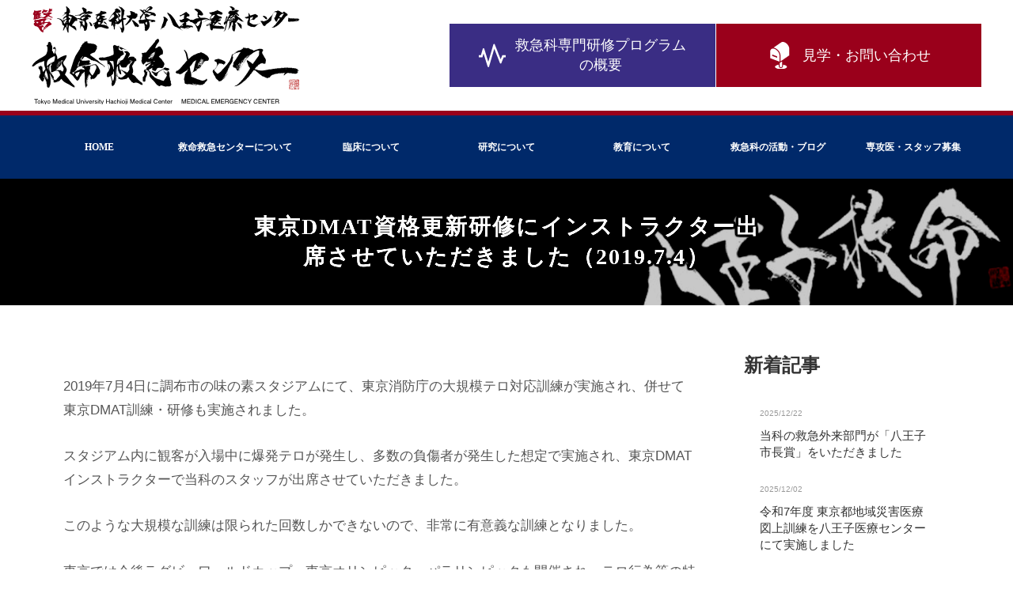

--- FILE ---
content_type: text/html; charset=UTF-8
request_url: https://qq8oji.com/qq8oji-news/5624
body_size: 11463
content:
<!DOCTYPE html>
<html lang="ja">
<head>
<meta charset="UTF-8">
<meta name="google-site-verification" content="y-idXTPV5y7xAxur0AYOqIAOpwR2fVS0DWxno3-u3mA" />
<!-- Google Tag Manager -->
<script>(function(w,d,s,l,i){w[l]=w[l]||[];w[l].push({'gtm.start':
new Date().getTime(),event:'gtm.js'});var f=d.getElementsByTagName(s)[0],
j=d.createElement(s),dl=l!='dataLayer'?'&l='+l:'';j.async=true;j.src=
'https://www.googletagmanager.com/gtm.js?id='+i+dl;f.parentNode.insertBefore(j,f);
})(window,document,'script','dataLayer','GTM-K6L6QTH');</script>
<!-- End Google Tag Manager -->
  
<meta name='viewport' content='width=1200'>

<meta name='robots' content='index, follow, max-image-preview:large, max-snippet:-1, max-video-preview:-1' />
	<style>img:is([sizes="auto" i], [sizes^="auto," i]) { contain-intrinsic-size: 3000px 1500px }</style>
	
	<!-- This site is optimized with the Yoast SEO plugin v26.8 - https://yoast.com/product/yoast-seo-wordpress/ -->
	<title>東京DMAT資格更新研修にインストラクター出席させていただきました（2019.7.4） - 救命救急センター 東京医科大学八王子医療センター</title>
	<link rel="canonical" href="https://qq8oji.com/qq8oji-news/5624" />
	<meta property="og:locale" content="ja_JP" />
	<meta property="og:type" content="article" />
	<meta property="og:title" content="東京DMAT資格更新研修にインストラクター出席させていただきました（2019.7.4） - 救命救急センター 東京医科大学八王子医療センター" />
	<meta property="og:description" content="2019年7月4日に調布市の味の素スタジアムにて、東京消防庁の大規模テロ対応訓練が実施され、併せて東京DMAT訓練・研修も実施されました。 スタジアム内に観客が入場中に爆発テロが発生し、多数の負傷者が発生した想定で実施さ [&hellip;]" />
	<meta property="og:url" content="https://qq8oji.com/qq8oji-news/5624" />
	<meta property="og:site_name" content="救命救急センター 東京医科大学八王子医療センター" />
	<meta property="article:published_time" content="2019-07-07T05:36:10+00:00" />
	<meta property="article:modified_time" content="2019-07-07T05:36:30+00:00" />
	<meta property="og:image" content="https://qq8oji.com/qq/wp-content/uploads/2019/07/201990704.jpg" />
	<meta property="og:image:width" content="1616" />
	<meta property="og:image:height" content="1080" />
	<meta property="og:image:type" content="image/jpeg" />
	<meta name="author" content="n2sugimachi" />
	<meta name="twitter:card" content="summary_large_image" />
	<meta name="twitter:label1" content="執筆者" />
	<meta name="twitter:data1" content="n2sugimachi" />
	<script type="application/ld+json" class="yoast-schema-graph">{"@context":"https://schema.org","@graph":[{"@type":"Article","@id":"https://qq8oji.com/qq8oji-news/5624#article","isPartOf":{"@id":"https://qq8oji.com/qq8oji-news/5624"},"author":{"name":"n2sugimachi","@id":"https://qq8oji.com/#/schema/person/73b9ce01e401123567dfe5cf8da5fed9"},"headline":"東京DMAT資格更新研修にインストラクター出席させていただきました（2019.7.4）","datePublished":"2019-07-07T05:36:10+00:00","dateModified":"2019-07-07T05:36:30+00:00","mainEntityOfPage":{"@id":"https://qq8oji.com/qq8oji-news/5624"},"wordCount":3,"publisher":{"@id":"https://qq8oji.com/#organization"},"image":{"@id":"https://qq8oji.com/qq8oji-news/5624#primaryimage"},"thumbnailUrl":"https://qq8oji.com/qq/wp-content/uploads/2019/07/201990704.jpg","articleSection":["救急科の活動"],"inLanguage":"ja"},{"@type":"WebPage","@id":"https://qq8oji.com/qq8oji-news/5624","url":"https://qq8oji.com/qq8oji-news/5624","name":"東京DMAT資格更新研修にインストラクター出席させていただきました（2019.7.4） - 救命救急センター 東京医科大学八王子医療センター","isPartOf":{"@id":"https://qq8oji.com/#website"},"primaryImageOfPage":{"@id":"https://qq8oji.com/qq8oji-news/5624#primaryimage"},"image":{"@id":"https://qq8oji.com/qq8oji-news/5624#primaryimage"},"thumbnailUrl":"https://qq8oji.com/qq/wp-content/uploads/2019/07/201990704.jpg","datePublished":"2019-07-07T05:36:10+00:00","dateModified":"2019-07-07T05:36:30+00:00","inLanguage":"ja","potentialAction":[{"@type":"ReadAction","target":["https://qq8oji.com/qq8oji-news/5624"]}]},{"@type":"ImageObject","inLanguage":"ja","@id":"https://qq8oji.com/qq8oji-news/5624#primaryimage","url":"https://qq8oji.com/qq/wp-content/uploads/2019/07/201990704.jpg","contentUrl":"https://qq8oji.com/qq/wp-content/uploads/2019/07/201990704.jpg","width":1616,"height":1080,"caption":"20190704 DMAT訓練の様子"},{"@type":"WebSite","@id":"https://qq8oji.com/#website","url":"https://qq8oji.com/","name":"救命救急センター 東京医科大学八王子医療センター","description":"","publisher":{"@id":"https://qq8oji.com/#organization"},"potentialAction":[{"@type":"SearchAction","target":{"@type":"EntryPoint","urlTemplate":"https://qq8oji.com/?s={search_term_string}"},"query-input":{"@type":"PropertyValueSpecification","valueRequired":true,"valueName":"search_term_string"}}],"inLanguage":"ja"},{"@type":"Organization","@id":"https://qq8oji.com/#organization","name":"東京医科大学八王子医療センター救命救急センター","url":"https://qq8oji.com/","logo":{"@type":"ImageObject","inLanguage":"ja","@id":"https://qq8oji.com/#/schema/logo/image/","url":"https://qq8oji.com/qq/wp-content/uploads/2022/06/aebfc4ef173e8b495cc7ac066d469081.png","contentUrl":"https://qq8oji.com/qq/wp-content/uploads/2022/06/aebfc4ef173e8b495cc7ac066d469081.png","width":680,"height":248,"caption":"東京医科大学八王子医療センター救命救急センター"},"image":{"@id":"https://qq8oji.com/#/schema/logo/image/"}},{"@type":"Person","@id":"https://qq8oji.com/#/schema/person/73b9ce01e401123567dfe5cf8da5fed9","name":"n2sugimachi"}]}</script>
	<!-- / Yoast SEO plugin. -->


<link rel='dns-prefetch' href='//ajax.googleapis.com' />
<link rel='dns-prefetch' href='//cdnjs.cloudflare.com' />
<link rel='stylesheet' id='wp-block-library-css' href='https://qq8oji.com/qq/wp-includes/css/dist/block-library/style.min.css?ver=6.8.3' type='text/css' media='all' />
<style id='classic-theme-styles-inline-css' type='text/css'>
/*! This file is auto-generated */
.wp-block-button__link{color:#fff;background-color:#32373c;border-radius:9999px;box-shadow:none;text-decoration:none;padding:calc(.667em + 2px) calc(1.333em + 2px);font-size:1.125em}.wp-block-file__button{background:#32373c;color:#fff;text-decoration:none}
</style>
<style id='global-styles-inline-css' type='text/css'>
:root{--wp--preset--aspect-ratio--square: 1;--wp--preset--aspect-ratio--4-3: 4/3;--wp--preset--aspect-ratio--3-4: 3/4;--wp--preset--aspect-ratio--3-2: 3/2;--wp--preset--aspect-ratio--2-3: 2/3;--wp--preset--aspect-ratio--16-9: 16/9;--wp--preset--aspect-ratio--9-16: 9/16;--wp--preset--color--black: #000000;--wp--preset--color--cyan-bluish-gray: #abb8c3;--wp--preset--color--white: #ffffff;--wp--preset--color--pale-pink: #f78da7;--wp--preset--color--vivid-red: #cf2e2e;--wp--preset--color--luminous-vivid-orange: #ff6900;--wp--preset--color--luminous-vivid-amber: #fcb900;--wp--preset--color--light-green-cyan: #7bdcb5;--wp--preset--color--vivid-green-cyan: #00d084;--wp--preset--color--pale-cyan-blue: #8ed1fc;--wp--preset--color--vivid-cyan-blue: #0693e3;--wp--preset--color--vivid-purple: #9b51e0;--wp--preset--gradient--vivid-cyan-blue-to-vivid-purple: linear-gradient(135deg,rgba(6,147,227,1) 0%,rgb(155,81,224) 100%);--wp--preset--gradient--light-green-cyan-to-vivid-green-cyan: linear-gradient(135deg,rgb(122,220,180) 0%,rgb(0,208,130) 100%);--wp--preset--gradient--luminous-vivid-amber-to-luminous-vivid-orange: linear-gradient(135deg,rgba(252,185,0,1) 0%,rgba(255,105,0,1) 100%);--wp--preset--gradient--luminous-vivid-orange-to-vivid-red: linear-gradient(135deg,rgba(255,105,0,1) 0%,rgb(207,46,46) 100%);--wp--preset--gradient--very-light-gray-to-cyan-bluish-gray: linear-gradient(135deg,rgb(238,238,238) 0%,rgb(169,184,195) 100%);--wp--preset--gradient--cool-to-warm-spectrum: linear-gradient(135deg,rgb(74,234,220) 0%,rgb(151,120,209) 20%,rgb(207,42,186) 40%,rgb(238,44,130) 60%,rgb(251,105,98) 80%,rgb(254,248,76) 100%);--wp--preset--gradient--blush-light-purple: linear-gradient(135deg,rgb(255,206,236) 0%,rgb(152,150,240) 100%);--wp--preset--gradient--blush-bordeaux: linear-gradient(135deg,rgb(254,205,165) 0%,rgb(254,45,45) 50%,rgb(107,0,62) 100%);--wp--preset--gradient--luminous-dusk: linear-gradient(135deg,rgb(255,203,112) 0%,rgb(199,81,192) 50%,rgb(65,88,208) 100%);--wp--preset--gradient--pale-ocean: linear-gradient(135deg,rgb(255,245,203) 0%,rgb(182,227,212) 50%,rgb(51,167,181) 100%);--wp--preset--gradient--electric-grass: linear-gradient(135deg,rgb(202,248,128) 0%,rgb(113,206,126) 100%);--wp--preset--gradient--midnight: linear-gradient(135deg,rgb(2,3,129) 0%,rgb(40,116,252) 100%);--wp--preset--font-size--small: 13px;--wp--preset--font-size--medium: 20px;--wp--preset--font-size--large: 36px;--wp--preset--font-size--x-large: 42px;--wp--preset--spacing--20: 0.44rem;--wp--preset--spacing--30: 0.67rem;--wp--preset--spacing--40: 1rem;--wp--preset--spacing--50: 1.5rem;--wp--preset--spacing--60: 2.25rem;--wp--preset--spacing--70: 3.38rem;--wp--preset--spacing--80: 5.06rem;--wp--preset--shadow--natural: 6px 6px 9px rgba(0, 0, 0, 0.2);--wp--preset--shadow--deep: 12px 12px 50px rgba(0, 0, 0, 0.4);--wp--preset--shadow--sharp: 6px 6px 0px rgba(0, 0, 0, 0.2);--wp--preset--shadow--outlined: 6px 6px 0px -3px rgba(255, 255, 255, 1), 6px 6px rgba(0, 0, 0, 1);--wp--preset--shadow--crisp: 6px 6px 0px rgba(0, 0, 0, 1);}:where(.is-layout-flex){gap: 0.5em;}:where(.is-layout-grid){gap: 0.5em;}body .is-layout-flex{display: flex;}.is-layout-flex{flex-wrap: wrap;align-items: center;}.is-layout-flex > :is(*, div){margin: 0;}body .is-layout-grid{display: grid;}.is-layout-grid > :is(*, div){margin: 0;}:where(.wp-block-columns.is-layout-flex){gap: 2em;}:where(.wp-block-columns.is-layout-grid){gap: 2em;}:where(.wp-block-post-template.is-layout-flex){gap: 1.25em;}:where(.wp-block-post-template.is-layout-grid){gap: 1.25em;}.has-black-color{color: var(--wp--preset--color--black) !important;}.has-cyan-bluish-gray-color{color: var(--wp--preset--color--cyan-bluish-gray) !important;}.has-white-color{color: var(--wp--preset--color--white) !important;}.has-pale-pink-color{color: var(--wp--preset--color--pale-pink) !important;}.has-vivid-red-color{color: var(--wp--preset--color--vivid-red) !important;}.has-luminous-vivid-orange-color{color: var(--wp--preset--color--luminous-vivid-orange) !important;}.has-luminous-vivid-amber-color{color: var(--wp--preset--color--luminous-vivid-amber) !important;}.has-light-green-cyan-color{color: var(--wp--preset--color--light-green-cyan) !important;}.has-vivid-green-cyan-color{color: var(--wp--preset--color--vivid-green-cyan) !important;}.has-pale-cyan-blue-color{color: var(--wp--preset--color--pale-cyan-blue) !important;}.has-vivid-cyan-blue-color{color: var(--wp--preset--color--vivid-cyan-blue) !important;}.has-vivid-purple-color{color: var(--wp--preset--color--vivid-purple) !important;}.has-black-background-color{background-color: var(--wp--preset--color--black) !important;}.has-cyan-bluish-gray-background-color{background-color: var(--wp--preset--color--cyan-bluish-gray) !important;}.has-white-background-color{background-color: var(--wp--preset--color--white) !important;}.has-pale-pink-background-color{background-color: var(--wp--preset--color--pale-pink) !important;}.has-vivid-red-background-color{background-color: var(--wp--preset--color--vivid-red) !important;}.has-luminous-vivid-orange-background-color{background-color: var(--wp--preset--color--luminous-vivid-orange) !important;}.has-luminous-vivid-amber-background-color{background-color: var(--wp--preset--color--luminous-vivid-amber) !important;}.has-light-green-cyan-background-color{background-color: var(--wp--preset--color--light-green-cyan) !important;}.has-vivid-green-cyan-background-color{background-color: var(--wp--preset--color--vivid-green-cyan) !important;}.has-pale-cyan-blue-background-color{background-color: var(--wp--preset--color--pale-cyan-blue) !important;}.has-vivid-cyan-blue-background-color{background-color: var(--wp--preset--color--vivid-cyan-blue) !important;}.has-vivid-purple-background-color{background-color: var(--wp--preset--color--vivid-purple) !important;}.has-black-border-color{border-color: var(--wp--preset--color--black) !important;}.has-cyan-bluish-gray-border-color{border-color: var(--wp--preset--color--cyan-bluish-gray) !important;}.has-white-border-color{border-color: var(--wp--preset--color--white) !important;}.has-pale-pink-border-color{border-color: var(--wp--preset--color--pale-pink) !important;}.has-vivid-red-border-color{border-color: var(--wp--preset--color--vivid-red) !important;}.has-luminous-vivid-orange-border-color{border-color: var(--wp--preset--color--luminous-vivid-orange) !important;}.has-luminous-vivid-amber-border-color{border-color: var(--wp--preset--color--luminous-vivid-amber) !important;}.has-light-green-cyan-border-color{border-color: var(--wp--preset--color--light-green-cyan) !important;}.has-vivid-green-cyan-border-color{border-color: var(--wp--preset--color--vivid-green-cyan) !important;}.has-pale-cyan-blue-border-color{border-color: var(--wp--preset--color--pale-cyan-blue) !important;}.has-vivid-cyan-blue-border-color{border-color: var(--wp--preset--color--vivid-cyan-blue) !important;}.has-vivid-purple-border-color{border-color: var(--wp--preset--color--vivid-purple) !important;}.has-vivid-cyan-blue-to-vivid-purple-gradient-background{background: var(--wp--preset--gradient--vivid-cyan-blue-to-vivid-purple) !important;}.has-light-green-cyan-to-vivid-green-cyan-gradient-background{background: var(--wp--preset--gradient--light-green-cyan-to-vivid-green-cyan) !important;}.has-luminous-vivid-amber-to-luminous-vivid-orange-gradient-background{background: var(--wp--preset--gradient--luminous-vivid-amber-to-luminous-vivid-orange) !important;}.has-luminous-vivid-orange-to-vivid-red-gradient-background{background: var(--wp--preset--gradient--luminous-vivid-orange-to-vivid-red) !important;}.has-very-light-gray-to-cyan-bluish-gray-gradient-background{background: var(--wp--preset--gradient--very-light-gray-to-cyan-bluish-gray) !important;}.has-cool-to-warm-spectrum-gradient-background{background: var(--wp--preset--gradient--cool-to-warm-spectrum) !important;}.has-blush-light-purple-gradient-background{background: var(--wp--preset--gradient--blush-light-purple) !important;}.has-blush-bordeaux-gradient-background{background: var(--wp--preset--gradient--blush-bordeaux) !important;}.has-luminous-dusk-gradient-background{background: var(--wp--preset--gradient--luminous-dusk) !important;}.has-pale-ocean-gradient-background{background: var(--wp--preset--gradient--pale-ocean) !important;}.has-electric-grass-gradient-background{background: var(--wp--preset--gradient--electric-grass) !important;}.has-midnight-gradient-background{background: var(--wp--preset--gradient--midnight) !important;}.has-small-font-size{font-size: var(--wp--preset--font-size--small) !important;}.has-medium-font-size{font-size: var(--wp--preset--font-size--medium) !important;}.has-large-font-size{font-size: var(--wp--preset--font-size--large) !important;}.has-x-large-font-size{font-size: var(--wp--preset--font-size--x-large) !important;}
:where(.wp-block-post-template.is-layout-flex){gap: 1.25em;}:where(.wp-block-post-template.is-layout-grid){gap: 1.25em;}
:where(.wp-block-columns.is-layout-flex){gap: 2em;}:where(.wp-block-columns.is-layout-grid){gap: 2em;}
:root :where(.wp-block-pullquote){font-size: 1.5em;line-height: 1.6;}
</style>
<link rel='stylesheet' id='hamburger.css-css' href='https://qq8oji.com/qq/wp-content/plugins/wp-responsive-menu/assets/css/wpr-hamburger.css?ver=3.2.1' type='text/css' media='all' />
<link rel='stylesheet' id='wprmenu.css-css' href='https://qq8oji.com/qq/wp-content/plugins/wp-responsive-menu/assets/css/wprmenu.css?ver=3.2.1' type='text/css' media='all' />
<style id='wprmenu.css-inline-css' type='text/css'>
@media only screen and ( max-width: 768px ) {html body div.wprm-wrapper {overflow: scroll;}html body div.wprm-overlay{ background: rgb(0,0,0) }#mg-wprm-wrap ul li {border-top: solid 1px rgba(255,255,255,0.05);border-bottom: solid 1px rgba(255,255,255,0.05);}#wprmenu_bar {background-image: url();background-size: cover ;background-repeat: repeat;}#wprmenu_bar {background-color: #c92c2c;}html body div#mg-wprm-wrap .wpr_submit .icon.icon-search {color: #ffffff;}#wprmenu_bar .menu_title,#wprmenu_bar .wprmenu_icon_menu,#wprmenu_bar .menu_title a {color: #ffffff;}#wprmenu_bar .menu_title a {font-size: 20px;font-weight: normal;}#mg-wprm-wrap li.menu-item a {font-size: 15px;text-transform: none;font-weight: normal;}#mg-wprm-wrap li.menu-item-has-children ul.sub-menu a {font-size: 15px;text-transform: lowercase;font-weight: normal;}#mg-wprm-wrap li.current-menu-item > a {background: #9a001b;}#mg-wprm-wrap li.current-menu-item > a,#mg-wprm-wrap li.current-menu-item span.wprmenu_icon{color: #ffffff !important;}#mg-wprm-wrap {background-color: #08224b;}.cbp-spmenu-push-toright,.cbp-spmenu-push-toright .mm-slideout {left: 84% ;}.cbp-spmenu-push-toleft {left: -84% ;}#mg-wprm-wrap.cbp-spmenu-right,#mg-wprm-wrap.cbp-spmenu-left,#mg-wprm-wrap.cbp-spmenu-right.custom,#mg-wprm-wrap.cbp-spmenu-left.custom,.cbp-spmenu-vertical {width: 84%;max-width: 400px;}#mg-wprm-wrap ul#wprmenu_menu_ul li.menu-item a,div#mg-wprm-wrap ul li span.wprmenu_icon {color: #ffffff;}#mg-wprm-wrap ul#wprmenu_menu_ul li.menu-item:valid ~ a{color: #ffffff;}#mg-wprm-wrap ul#wprmenu_menu_ul li.menu-item a:hover {background: #9a001b;color: #ffffff !important;}div#mg-wprm-wrap ul>li:hover>span.wprmenu_icon {color: #ffffff !important;}.wprmenu_bar .hamburger-inner,.wprmenu_bar .hamburger-inner::before,.wprmenu_bar .hamburger-inner::after {background: #ffffff;}.wprmenu_bar .hamburger:hover .hamburger-inner,.wprmenu_bar .hamburger:hover .hamburger-inner::before,.wprmenu_bar .hamburger:hover .hamburger-inner::after {background: #ffffff;}#wprmenu_menu.left {width:84%;left: -84%;right: auto;}#wprmenu_menu.right {width:84%;right: -84%;left: auto;}.wprmenu_bar .hamburger {float: right;}.wprmenu_bar #custom_menu_icon.hamburger {top: 1px;right: 0px;float: right;background-color: #cccccc;}html body div#wprmenu_bar {height : 42px;}#global-nav{ display: none !important; }.wpr_custom_menu #custom_menu_icon {display: block;}#wprmenu_bar,#mg-wprm-wrap { display: block; }div#wpadminbar { position: fixed; }}
</style>
<link rel='stylesheet' id='wpr_icons-css' href='https://qq8oji.com/qq/wp-content/plugins/wp-responsive-menu/inc/assets/icons/wpr-icons.css?ver=3.2.1' type='text/css' media='all' />
<link rel='stylesheet' id='msl-main-css' href='https://qq8oji.com/qq/wp-content/plugins/master-slider/public/assets/css/masterslider.main.css?ver=3.11.0' type='text/css' media='all' />
<link rel='stylesheet' id='msl-custom-css' href='https://qq8oji.com/qq/wp-content/uploads/master-slider/custom.css?ver=7.9' type='text/css' media='all' />
<link rel='stylesheet' id='dtree.css-css' href='https://qq8oji.com/qq/wp-content/plugins/wp-dtree-30/wp-dtree.min.css?ver=4.4.5' type='text/css' media='all' />
<script type="text/javascript" src="//ajax.googleapis.com/ajax/libs/jquery/1.12.4/jquery.min.js?ver=1.12.4" id="jquery-core-js"></script>
<script type="text/javascript" src="//cdnjs.cloudflare.com/ajax/libs/jquery-migrate/1.4.1/jquery-migrate.min.js?ver=1.4.1" id="jquery-migrate-js"></script>
<script type="text/javascript" src="https://qq8oji.com/qq/wp-content/plugins/wp-responsive-menu/assets/js/modernizr.custom.js?ver=3.2.1" id="modernizr-js"></script>
<script type="text/javascript" src="https://qq8oji.com/qq/wp-content/plugins/wp-responsive-menu/assets/js/touchSwipe.js?ver=3.2.1" id="touchSwipe-js"></script>
<script type="text/javascript" id="wprmenu.js-js-extra">
/* <![CDATA[ */
var wprmenu = {"zooming":"","from_width":"768","push_width":"400","menu_width":"84","parent_click":"yes","swipe":"","enable_overlay":"1","wprmenuDemoId":""};
/* ]]> */
</script>
<script type="text/javascript" src="https://qq8oji.com/qq/wp-content/plugins/wp-responsive-menu/assets/js/wprmenu.js?ver=3.2.1" id="wprmenu.js-js"></script>
<script type="text/javascript" id="dtree-js-extra">
/* <![CDATA[ */
var WPdTreeSettings = {"animate":"1","duration":"0","imgurl":"https:\/\/qq8oji.com\/qq\/wp-content\/plugins\/wp-dtree-30\/"};
/* ]]> */
</script>
<script type="text/javascript" src="https://qq8oji.com/qq/wp-content/plugins/wp-dtree-30/wp-dtree.min.js?ver=4.4.5" id="dtree-js"></script>
<link rel="https://api.w.org/" href="https://qq8oji.com/wp-json/" /><link rel="alternate" title="JSON" type="application/json" href="https://qq8oji.com/wp-json/wp/v2/posts/5624" /><link rel='shortlink' href='https://qq8oji.com/?p=5624' />
<link rel="alternate" title="oEmbed (JSON)" type="application/json+oembed" href="https://qq8oji.com/wp-json/oembed/1.0/embed?url=https%3A%2F%2Fqq8oji.com%2Fqq8oji-news%2F5624" />
<link rel="alternate" title="oEmbed (XML)" type="text/xml+oembed" href="https://qq8oji.com/wp-json/oembed/1.0/embed?url=https%3A%2F%2Fqq8oji.com%2Fqq8oji-news%2F5624&#038;format=xml" />
<script>var ms_grabbing_curosr = 'https://qq8oji.com/qq/wp-content/plugins/master-slider/public/assets/css/common/grabbing.cur', ms_grab_curosr = 'https://qq8oji.com/qq/wp-content/plugins/master-slider/public/assets/css/common/grab.cur';</script>
<meta name="generator" content="MasterSlider 3.11.0 - Responsive Touch Image Slider | avt.li/msf" />

<script src="https://qq8oji.com/qq/wp-content/themes/n2-resp/js/n2.js"></script>
<link rel="shortcut icon" href="https://qq8oji.com/qq/wp-content/themes/n2-resp/images/favicon.ico">
<link rel="alternate" type="application/rss+xml" title="RSS 2.0" href="https://qq8oji.com/feed">
<link rel="alternate" type="text/xml" title="RSS .92" href="https://qq8oji.com/feed/rss" >
<link rel="alternate" type="application/atom+xml" title="Atom 0.3" href="https://qq8oji.com/feed/atom">

<link rel="stylesheet" href="https://qq8oji.com/qq/wp-content/themes/n2-resp/css/common.css?20260121104058" type="text/css" media="screen">
<link rel="stylesheet" href="https://qq8oji.com/qq/wp-content/themes/n2-resp/css/entry.css?2025031320260121104058" type="text/css" media="screen">
<link rel="stylesheet" href="https://qq8oji.com/qq/wp-content/themes/n2-resp/css/gimmick.css?202320260121104058" type="text/css" media="screen">
<link rel="stylesheet" href="https://qq8oji.com/qq/wp-content/themes/n2-resp/css/nav.css?202120260121104058" type="text/css" media="screen">
</head>


<body>

<!-- Google Tag Manager (noscript) -->
<noscript><iframe src="https://www.googletagmanager.com/ns.html?id=GTM-K6L6QTH"
height="0" width="0" style="display:none;visibility:hidden"></iframe></noscript>
<!-- End Google Tag Manager (noscript) -->

<div id="wrap">

<header id="header">
	
    <h1><a href="https://qq8oji.com" ><img src="https://qq8oji.com/qq/wp-content/themes/n2-resp/images/logo-qq8oji.png" alt="救命救急センター　東京医科大学八王子医療センター" class="retina" srcset="https://qq8oji.com/qq/wp-content/themes/n2-resp/images/logo-qq8oji@2x.png 2x"></a></h1>
	
        <div id="functions">
            <ul>
                <li class="btn-program"><a href="https://qq8oji.com/recruitment/program-overview"><img src="https://qq8oji.com/qq/wp-content/themes/n2-resp/images/program.svg">救急科専門研修<br class="brmo">プログラム<br class="brpc">の概要</a></li>
				<li class="btn-contact"><a href="https://qq8oji.com/contact-us"><img src="https://qq8oji.com/qq/wp-content/themes/n2-resp/images/contact.svg">見学・お問い合わせ</a></li>
            </ul>
        </div><!-- / functions -->

</header>


	<!-- テンプレートファイルのメニューを表示したい場所に記述 -->
	<nav id="global-nav" class="menu-global-nav-container"><ul id="menu-global-nav" class=""><li id="menu-item-5811" class="menu-item menu-item-type-post_type menu-item-object-page menu-item-home menu-item-5811"><a href="https://qq8oji.com/">HOME<br /><span></span></a></li>
<li id="menu-item-5215" class="menu-item menu-item-type-post_type menu-item-object-page menu-item-has-children menu-item-5215"><a href="https://qq8oji.com/about-us">救命救急センターについて<br /><span></span></a>
<ul class="sub-menu">
	<li id="menu-item-5216" class="menu-item menu-item-type-post_type menu-item-object-page menu-item-5216"><a href="https://qq8oji.com/about-us/welcome">ごあいさつ<br /><span></span></a></li>
	<li id="menu-item-5217" class="menu-item menu-item-type-post_type menu-item-object-page menu-item-5217"><a href="https://qq8oji.com/about-us/staff">医局スタッフ紹介<br /><span></span></a></li>
</ul>
</li>
<li id="menu-item-5218" class="menu-item menu-item-type-post_type menu-item-object-page menu-item-has-children menu-item-5218"><a href="https://qq8oji.com/clinical">臨床について<br /><span></span></a>
<ul class="sub-menu">
	<li id="menu-item-5219" class="menu-item menu-item-type-post_type menu-item-object-page menu-item-5219"><a href="https://qq8oji.com/clinical/detail">救命救急センターの特徴<br /><span></span></a></li>
</ul>
</li>
<li id="menu-item-5220" class="menu-item menu-item-type-post_type menu-item-object-page menu-item-has-children menu-item-5220"><a href="https://qq8oji.com/research">研究について<br /><span></span></a>
<ul class="sub-menu">
	<li id="menu-item-9974" class="menu-item menu-item-type-post_type menu-item-object-page menu-item-9974"><a href="https://qq8oji.com/research/achievements">研究・業績 2025年<br /><span></span></a></li>
	<li id="menu-item-9401" class="menu-item menu-item-type-post_type menu-item-object-page menu-item-9401"><a href="https://qq8oji.com/research/achievements2024">研究・業績 2024年<br /><span></span></a></li>
	<li id="menu-item-9585" class="menu-item menu-item-type-post_type menu-item-object-page menu-item-9585"><a href="https://qq8oji.com/research/achievements2023">研究・業績 2023年<br /><span></span></a></li>
	<li id="menu-item-9204" class="menu-item menu-item-type-post_type menu-item-object-page menu-item-9204"><a href="https://qq8oji.com/research/achievements2022">研究・業績 2022年<br /><span></span></a></li>
	<li id="menu-item-9081" class="menu-item menu-item-type-post_type menu-item-object-page menu-item-9081"><a href="https://qq8oji.com/research/achievements2021">研究・業績 2021年<br /><span></span></a></li>
	<li id="menu-item-5810" class="menu-item menu-item-type-post_type menu-item-object-page menu-item-5810"><a href="https://qq8oji.com/research/achievements2020">研究・業績 2020年<br /><span></span></a></li>
	<li id="menu-item-5221" class="menu-item menu-item-type-post_type menu-item-object-page menu-item-5221"><a href="https://qq8oji.com/research/achievements2019">研究・業績 2019年<br /><span></span></a></li>
	<li id="menu-item-5222" class="menu-item menu-item-type-post_type menu-item-object-page menu-item-5222"><a href="https://qq8oji.com/research/achievements2018">研究・業績 2018年<br /><span></span></a></li>
	<li id="menu-item-5223" class="menu-item menu-item-type-post_type menu-item-object-page menu-item-5223"><a href="https://qq8oji.com/research/achievements2017">研究・業績 2017年<br /><span></span></a></li>
	<li id="menu-item-5224" class="menu-item menu-item-type-post_type menu-item-object-page menu-item-5224"><a href="https://qq8oji.com/research/achievements2016">研究・業績 2016年<br /><span></span></a></li>
	<li id="menu-item-5225" class="menu-item menu-item-type-post_type menu-item-object-page menu-item-5225"><a href="https://qq8oji.com/research/achievements2015">研究・業績 2015年<br /><span></span></a></li>
	<li id="menu-item-5226" class="menu-item menu-item-type-post_type menu-item-object-page menu-item-5226"><a href="https://qq8oji.com/research/achievements2014">研究・業績 2014年<br /><span></span></a></li>
	<li id="menu-item-5227" class="menu-item menu-item-type-post_type menu-item-object-page menu-item-5227"><a href="https://qq8oji.com/research/achievements2013">研究・業績 2013年<br /><span></span></a></li>
	<li id="menu-item-5228" class="menu-item menu-item-type-post_type menu-item-object-page menu-item-5228"><a href="https://qq8oji.com/research/achievements2012">研究・業績 2012年<br /><span></span></a></li>
	<li id="menu-item-5229" class="menu-item menu-item-type-post_type menu-item-object-page menu-item-5229"><a href="https://qq8oji.com/research/clinicalstudy">臨床研究<br /><span></span></a></li>
</ul>
</li>
<li id="menu-item-5230" class="menu-item menu-item-type-post_type menu-item-object-page menu-item-has-children menu-item-5230"><a href="https://qq8oji.com/education">教育について<br /><span></span></a>
<ul class="sub-menu">
	<li id="menu-item-5231" class="menu-item menu-item-type-post_type menu-item-object-page menu-item-5231"><a href="https://qq8oji.com/education/support">救急科・集中治療専門医 取得支援<br /><span></span></a></li>
</ul>
</li>
<li id="menu-item-5232" class="menu-item menu-item-type-post_type menu-item-object-page menu-item-has-children menu-item-5232"><a href="https://qq8oji.com/news">救急科の活動・ブログ<br /><span></span></a>
<ul class="sub-menu">
	<li id="menu-item-5233" class="menu-item menu-item-type-post_type menu-item-object-page menu-item-5233"><a href="https://qq8oji.com/news/action">救急科の活動<br /><span></span></a></li>
	<li id="menu-item-5235" class="menu-item menu-item-type-post_type menu-item-object-page menu-item-5235"><a href="https://qq8oji.com/news/blog">救命救急医のブログ<br /><span></span></a></li>
	<li id="menu-item-5234" class="menu-item menu-item-type-post_type menu-item-object-page menu-item-5234"><a href="https://qq8oji.com/news/pg">ポケットガイド<br /><span></span></a></li>
	<li id="menu-item-5236" class="menu-item menu-item-type-post_type menu-item-object-page menu-item-5236"><a href="https://qq8oji.com/news/disaster-medicine">災害医療活動<br /><span></span></a></li>
</ul>
</li>
<li id="menu-item-5237" class="menu-item menu-item-type-post_type menu-item-object-page menu-item-has-children menu-item-5237"><a href="https://qq8oji.com/recruitment">専攻医・スタッフ募集<br /><span></span></a>
<ul class="sub-menu">
	<li id="menu-item-5238" class="menu-item menu-item-type-post_type menu-item-object-page menu-item-5238"><a href="https://qq8oji.com/recruitment/program-overview">救急科専門研修プログラムの概要<br /><span></span></a></li>
	<li id="menu-item-5239" class="menu-item menu-item-type-post_type menu-item-object-page menu-item-5239"><a href="https://qq8oji.com/recruitment/sign-up-for-program">救急科専門研修プログラム　応募までの流れ<br /><span></span></a></li>
	<li id="menu-item-5240" class="menu-item menu-item-type-post_type menu-item-object-page menu-item-5240"><a href="https://qq8oji.com/recruitment/interview">未来の救急医たちへ<br /><span></span></a></li>
	<li id="menu-item-5241" class="menu-item menu-item-type-post_type menu-item-object-page menu-item-5241"><a href="https://qq8oji.com/recruitment/recruitment-resi">専攻医・スタッフ募集<br /><span></span></a></li>
</ul>
</li>
</ul></nav>



<article id="content">

<div id="tempcheck">single.php</div>
 
     <header id="pagetitle" class="other qq8oji-news">
    <h1>東京DMAT資格更新研修にインストラクター出席させていただきました（2019.7.4）</h1>
    </header><!-- / pagetitle -->
   
 	 
   
         
          <div class="entry">
             
              <div class="leftside">

				  <p>2019年7月4日に調布市の味の素スタジアムにて、東京消防庁の大規模テロ対応訓練が実施され、併せて東京DMAT訓練・研修も実施されました。</p>
<p>スタジアム内に観客が入場中に爆発テロが発生し、多数の負傷者が発生した想定で実施され、東京DMATインストラクターで当科のスタッフが出席させていただきました。</p>
<p>このような大規模な訓練は限られた回数しかできないので、非常に有意義な訓練となりました。</p>
<p>東京では今後ラグビーワールドカップ、東京オリンピック・パラリンピックも開催され、テロ行為等の特殊災害発生リスクが高まっています。</p>
<p>このような訓練や研修を通して、不測の事態に対応できるよう準備をしていきたいと思います。<br>（文責：齋藤）</p>

<img fetchpriority="high" decoding="async" width="800" height="535" src="https://qq8oji.com/qq/wp-content/uploads/2019/07/201990704-800x535.jpg" alt="20190704 DMAT訓練の様子" class="alignnone size-medium_large wp-image-5625" srcset="https://qq8oji.com/qq/wp-content/uploads/2019/07/201990704-800x535.jpg 800w, https://qq8oji.com/qq/wp-content/uploads/2019/07/201990704-300x200.jpg 300w, https://qq8oji.com/qq/wp-content/uploads/2019/07/201990704-1024x684.jpg 1024w, https://qq8oji.com/qq/wp-content/uploads/2019/07/201990704.jpg 1616w" sizes="(max-width: 800px) 100vw, 800px" />
				  				  

				  <div class="edit">
				  				  </div><!-- / edit -->
            
						<div class="metadeta">
														公開日：<time class="entry-date date published" datetime="2019-07-07T14:36:10+09:00">2019年7月7日</time> <span>カテゴリ： <a href="https://qq8oji.com/category/qq8oji-news" rel="category tag">救急科の活動</a></span>
																				</div><!-- / metadeta-->
						
	
	
	
	
						
						<div id="prevNext" class="clearfix"> 
						
							
							<a href="https://qq8oji.com/qq8oji-news/5619" id="prev">

								  <img src="https://qq8oji.com/qq/wp-content/uploads/2019/07/20190616-02-250x150.jpg" class="attachment-thumbnail size-thumbnail wp-post-image" alt="PFA講義 集合写真" decoding="async" />
									<span>2019.7.7</span>
									<p>南多摩医療圏にて災害時のメンタルヘルスケア　PFA研修を開催させていただきました（2019.6.16）</p>

							</a>
							
							
							<a href="https://qq8oji.com/qq8oji-news/5764"  id="next">

								  <img src="https://qq8oji.com/qq/wp-content/uploads/2019/09/20190901-03-250x150.jpg" class="attachment-thumbnail size-thumbnail wp-post-image" alt="2019年 東京都・多摩市合同総合防災訓練のようす" decoding="async" />
									<span>2019.9.6</span>
									<p>東京都・多摩市合同総合防災訓練に参加させていただきました（2019.9.1）</p>
									
							</a>
														
						</div><!-- / prevNext-->
						

						
             
              </div><!-- / leftside -->
			  
			  
			  
	
			<div class="rightside"> 


	  <div id="sidenav">

           

      </div><!-- / sidenav -->



	




  
	   <div class="Whatsnew">

		  <h2>新着記事</h2>

			
				<ul>

								<li>
				<div class="newsdate">2025/12/22</div>

				<div class="newstitle"><a href="https://qq8oji.com/qq8oji-news/10204">当科の救急外来部門が「八王子市長賞」をいただきました</a></div>
				</li>

								<li>
				<div class="newsdate">2025/12/02</div>

				<div class="newstitle"><a href="https://qq8oji.com/qq8oji-news/10187">令和7年度 東京都地域災害医療図上訓練を八王子医療センターにて実施しました</a></div>
				</li>

								<li>
				<div class="newsdate">2025/09/26</div>

				<div class="newstitle"><a href="https://qq8oji.com/qq8oji-news/10157">9月9日『救急の日』に東京消防庁より感謝状をいただきました</a></div>
				</li>

								<li>
				<div class="newsdate">2025/09/25</div>

				<div class="newstitle"><a href="https://qq8oji.com/kyumei-report/10176">いざ医師になってみると、何科を回っていても救急医療は切っても切り離せない科だ...</a></div>
				</li>

								<li>
				<div class="newsdate">2025/09/25</div>

				<div class="newstitle"><a href="https://qq8oji.com/kyumei-report/10162">まずは救命科で急変時の対応や重症患者さんの管理などを勉強し、将来的には内科に...</a></div>
				</li>

								<li>
				<div class="newsdate">2025/08/04</div>

				<div class="newstitle"><a href="https://qq8oji.com/qq8oji-news/10142">第26回 八王子プレホスピタルケア研究会がWEB開催されました</a></div>
				</li>

								<li>
				<div class="newsdate">2025/06/10</div>

				<div class="newstitle"><a href="https://qq8oji.com/qq8oji-news/10127">救急科「レジナビフェア2025東京」 出展のお知らせ</a></div>
				</li>

								<li>
				<div class="newsdate">2025/03/13</div>

				<div class="newstitle"><a href="https://qq8oji.com/qq8oji-news/10007">当科の救急医２名がベスト指導医賞を受賞しました</a></div>
				</li>

								<li>
				<div class="newsdate">2025/03/13</div>

				<div class="newstitle"><a href="https://qq8oji.com/qq8oji-news/10013">さいたま赤十字病院　神経集中治療ハンズオンセミナーに参加</a></div>
				</li>

								<li>
				<div class="newsdate">2025/02/28</div>

				<div class="newstitle"><a href="https://qq8oji.com/qq8oji-news/9993">病院救急車が納車されました</a></div>
				</li>

				
				</ul>

		</div><!-- / whatsnew -->


 


 	
 </div><!-- / rightside -->


			  
			  
                

    
          </div><!-- / entry -->
          
                    

</article><!-- /content -->

   
    <div class="wp-pagenavi"></div><!-- wp-pagenavi -->  


</div><!-- / wrap -->

<footer id="footer">
	
		<section id="footer-logo" class="fadein">
		
		<h1 class='mincho'>助からないかもしれない命が<br class='brmo'>救えた時の達成感</h1>		
		
		
		
		<a href="https://qq8oji.com" ><img src="https://qq8oji.com/qq/wp-content/themes/n2-resp/images/logo-qq8oji-sub.png" alt="救命救急センター　東京医科大学八王子医療センター" class="retina" srcset="https://qq8oji.com/qq/wp-content/themes/n2-resp/images/logo-qq8oji-sub@2x.png 2x" title="↑　Go to PageTop"></a>
	</section>

	<div class="bg01">
	<!-- テンプレートファイルのメニューを表示したい場所に記述 -->
	<nav id="footer-nav" class="menu-footer-nav-container"><ul id="menu-footer-nav" class=""><li id="menu-item-5242" class="menu-item menu-item-type-post_type menu-item-object-page menu-item-has-children menu-item-5242"><a href="https://qq8oji.com/about-us">救命救急センターについて<br /><span></span></a>
<ul class="sub-menu">
	<li id="menu-item-5243" class="menu-item menu-item-type-post_type menu-item-object-page menu-item-5243"><a href="https://qq8oji.com/about-us/welcome">ごあいさつ<br /><span></span></a></li>
	<li id="menu-item-5244" class="menu-item menu-item-type-post_type menu-item-object-page menu-item-5244"><a href="https://qq8oji.com/about-us/staff">医局スタッフ紹介<br /><span></span></a></li>
</ul>
</li>
<li id="menu-item-5245" class="menu-item menu-item-type-post_type menu-item-object-page menu-item-has-children menu-item-5245"><a href="https://qq8oji.com/clinical">臨床について<br /><span></span></a>
<ul class="sub-menu">
	<li id="menu-item-5246" class="menu-item menu-item-type-post_type menu-item-object-page menu-item-5246"><a href="https://qq8oji.com/clinical/detail">救命救急センターの特徴<br /><span></span></a></li>
</ul>
</li>
<li id="menu-item-5247" class="menu-item menu-item-type-post_type menu-item-object-page menu-item-has-children menu-item-5247"><a href="https://qq8oji.com/research">研究について<br /><span></span></a>
<ul class="sub-menu">
	<li id="menu-item-9975" class="menu-item menu-item-type-post_type menu-item-object-page menu-item-9975"><a href="https://qq8oji.com/research/achievements">研究・業績 2025年<br /><span></span></a></li>
	<li id="menu-item-9400" class="menu-item menu-item-type-post_type menu-item-object-page menu-item-9400"><a href="https://qq8oji.com/research/achievements2024">研究・業績 2024年<br /><span></span></a></li>
	<li id="menu-item-9584" class="menu-item menu-item-type-post_type menu-item-object-page menu-item-9584"><a href="https://qq8oji.com/research/achievements2023">研究・業績 2023年<br /><span></span></a></li>
	<li id="menu-item-9205" class="menu-item menu-item-type-post_type menu-item-object-page menu-item-9205"><a href="https://qq8oji.com/research/achievements2022">研究・業績 2022年<br /><span></span></a></li>
	<li id="menu-item-9082" class="menu-item menu-item-type-post_type menu-item-object-page menu-item-9082"><a href="https://qq8oji.com/research/achievements2021">研究・業績 2021年<br /><span></span></a></li>
	<li id="menu-item-9083" class="menu-item menu-item-type-post_type menu-item-object-page menu-item-9083"><a href="https://qq8oji.com/research/achievements2020">研究・業績 2020年<br /><span></span></a></li>
	<li id="menu-item-5248" class="menu-item menu-item-type-post_type menu-item-object-page menu-item-5248"><a href="https://qq8oji.com/research/achievements2019">研究・業績 2019年<br /><span></span></a></li>
	<li id="menu-item-5249" class="menu-item menu-item-type-post_type menu-item-object-page menu-item-5249"><a href="https://qq8oji.com/research/achievements2018">研究・業績 2018年<br /><span></span></a></li>
	<li id="menu-item-5250" class="menu-item menu-item-type-post_type menu-item-object-page menu-item-5250"><a href="https://qq8oji.com/research/achievements2017">研究・業績 2017年<br /><span></span></a></li>
	<li id="menu-item-5251" class="menu-item menu-item-type-post_type menu-item-object-page menu-item-5251"><a href="https://qq8oji.com/research/achievements2016">研究・業績 2016年<br /><span></span></a></li>
	<li id="menu-item-5252" class="menu-item menu-item-type-post_type menu-item-object-page menu-item-5252"><a href="https://qq8oji.com/research/achievements2015">研究・業績 2015年<br /><span></span></a></li>
	<li id="menu-item-5253" class="menu-item menu-item-type-post_type menu-item-object-page menu-item-5253"><a href="https://qq8oji.com/research/achievements2014">研究・業績 2014年<br /><span></span></a></li>
	<li id="menu-item-5254" class="menu-item menu-item-type-post_type menu-item-object-page menu-item-5254"><a href="https://qq8oji.com/research/achievements2013">研究・業績 2013年<br /><span></span></a></li>
	<li id="menu-item-5255" class="menu-item menu-item-type-post_type menu-item-object-page menu-item-5255"><a href="https://qq8oji.com/research/achievements2012">研究・業績 2012年<br /><span></span></a></li>
	<li id="menu-item-5256" class="menu-item menu-item-type-post_type menu-item-object-page menu-item-5256"><a href="https://qq8oji.com/research/clinicalstudy">臨床研究<br /><span></span></a></li>
</ul>
</li>
<li id="menu-item-5257" class="menu-item menu-item-type-post_type menu-item-object-page menu-item-has-children menu-item-5257"><a href="https://qq8oji.com/education">教育について<br /><span></span></a>
<ul class="sub-menu">
	<li id="menu-item-5258" class="menu-item menu-item-type-post_type menu-item-object-page menu-item-5258"><a href="https://qq8oji.com/education/support">救急科・集中治療専門医 取得支援<br /><span></span></a></li>
</ul>
</li>
<li id="menu-item-5259" class="menu-item menu-item-type-post_type menu-item-object-page menu-item-has-children menu-item-5259"><a href="https://qq8oji.com/news">救急科の活動・ニュース<br /><span></span></a>
<ul class="sub-menu">
	<li id="menu-item-5260" class="menu-item menu-item-type-post_type menu-item-object-page menu-item-5260"><a href="https://qq8oji.com/news/action">救急科の活動<br /><span></span></a></li>
	<li id="menu-item-5262" class="menu-item menu-item-type-post_type menu-item-object-page menu-item-5262"><a href="https://qq8oji.com/news/blog">救命救急医のブログ<br /><span></span></a></li>
	<li id="menu-item-5261" class="menu-item menu-item-type-post_type menu-item-object-page menu-item-5261"><a href="https://qq8oji.com/news/pg">ポケットガイド<br /><span></span></a></li>
	<li id="menu-item-5263" class="menu-item menu-item-type-post_type menu-item-object-page menu-item-5263"><a href="https://qq8oji.com/news/disaster-medicine">災害医療活動<br /><span></span></a></li>
</ul>
</li>
<li id="menu-item-5264" class="menu-item menu-item-type-post_type menu-item-object-page menu-item-has-children menu-item-5264"><a href="https://qq8oji.com/recruitment">専攻医・スタッフ募集<br /><span></span></a>
<ul class="sub-menu">
	<li id="menu-item-5265" class="menu-item menu-item-type-post_type menu-item-object-page menu-item-5265"><a href="https://qq8oji.com/recruitment/program-overview">救急科専門研修プログラムの概要<br /><span></span></a></li>
	<li id="menu-item-5266" class="menu-item menu-item-type-post_type menu-item-object-page menu-item-5266"><a href="https://qq8oji.com/recruitment/sign-up-for-program">救急科専門研修プログラム　応募までの流れ<br /><span></span></a></li>
	<li id="menu-item-5267" class="menu-item menu-item-type-post_type menu-item-object-page menu-item-5267"><a href="https://qq8oji.com/recruitment/interview">未来の救急医たちへ<br /><span></span></a></li>
	<li id="menu-item-5268" class="menu-item menu-item-type-post_type menu-item-object-page menu-item-5268"><a href="https://qq8oji.com/recruitment/recruitment-resi">専攻医・スタッフ募集<br /><span></span></a></li>
</ul>
</li>
</ul></nav>
	<nav id="footer-subnav" class="menu-footer-subnav-container"><ul id="menu-footer-subnav" class=""><li id="menu-item-5143" class="menu-item menu-item-type-post_type menu-item-object-page menu-item-5143"><a href="https://qq8oji.com/contact-us">見学・お問い合わせ<br /><span></span></a></li>
<li id="menu-item-4978" class="menu-item menu-item-type-post_type menu-item-object-page menu-item-privacy-policy menu-item-4978"><a rel="privacy-policy" href="https://qq8oji.com/privacy-policy">プライバシーポリシー<br /><span></span></a></li>
<li id="menu-item-4979" class="menu-item menu-item-type-post_type menu-item-object-page menu-item-4979"><a href="https://qq8oji.com/sitemap">サイトマップ<br /><span></span></a></li>
</ul></nav>	</div>



		<div id="footer-sub">

			<a href="https://qq8oji.com" ><img id="footer-logo" src="https://qq8oji.com/qq/wp-content/themes/n2-resp/images/logo-toi8oji.png" alt="東京医科大学八王子医療センター" class="retina" srcset="https://qq8oji.com/qq/wp-content/themes/n2-resp/images/logo-toi8oji@2x.png 2x"><strong>救命救急センター</strong></a>

			<address>〒193-0998　東京都八王子市館町1163　<br class="brmo">TEL 042-665-5611(代表)　<br class="brmo">FAX 042-665-5639</address>

			<copyright>(C) 2026  Tokyo Medical University <br class="brmo">Hachioji Medical Center. <br class="brmo">All Rights Reserved.</copyright>

		</div><!-- / footer-sub -->


</footer>



	<script type="speculationrules">
{"prefetch":[{"source":"document","where":{"and":[{"href_matches":"\/*"},{"not":{"href_matches":["\/qq\/wp-*.php","\/qq\/wp-admin\/*","\/qq\/wp-content\/uploads\/*","\/qq\/wp-content\/*","\/qq\/wp-content\/plugins\/*","\/qq\/wp-content\/themes\/n2-resp\/*","\/*\\?(.+)"]}},{"not":{"selector_matches":"a[rel~=\"nofollow\"]"}},{"not":{"selector_matches":".no-prefetch, .no-prefetch a"}}]},"eagerness":"conservative"}]}
</script>

			<div class="wprm-wrapper">
        
        <!-- Overlay Starts here -->
			 			   <div class="wprm-overlay"></div>
			         <!-- Overlay Ends here -->
			
			         <div class="wprmenu_bar wpr_custom_menu bodyslide right">
  <div id="custom_menu_icon" class="hamburger hamburger--slider">
    <span class="hamburger-box">
      <span class="hamburger-inner"></span>
    </span>
  </div>
</div>			 
			<div class="cbp-spmenu cbp-spmenu-vertical cbp-spmenu-right custom " id="mg-wprm-wrap">
									<div class="menu_title">
  MENU  </div>				
				
				<ul id="wprmenu_menu_ul">
  
  <li class="menu-item menu-item-type-post_type menu-item-object-page menu-item-home menu-item-5811"><a href="https://qq8oji.com/">HOME<br /><span></span></a></li>
<li class="menu-item menu-item-type-post_type menu-item-object-page menu-item-has-children menu-item-5215"><a href="https://qq8oji.com/about-us">救命救急センターについて<br /><span></span></a>
<ul class="sub-menu">
	<li class="menu-item menu-item-type-post_type menu-item-object-page menu-item-5216"><a href="https://qq8oji.com/about-us/welcome">ごあいさつ<br /><span></span></a></li>
	<li class="menu-item menu-item-type-post_type menu-item-object-page menu-item-5217"><a href="https://qq8oji.com/about-us/staff">医局スタッフ紹介<br /><span></span></a></li>
</ul>
</li>
<li class="menu-item menu-item-type-post_type menu-item-object-page menu-item-has-children menu-item-5218"><a href="https://qq8oji.com/clinical">臨床について<br /><span></span></a>
<ul class="sub-menu">
	<li class="menu-item menu-item-type-post_type menu-item-object-page menu-item-5219"><a href="https://qq8oji.com/clinical/detail">救命救急センターの特徴<br /><span></span></a></li>
</ul>
</li>
<li class="menu-item menu-item-type-post_type menu-item-object-page menu-item-has-children menu-item-5220"><a href="https://qq8oji.com/research">研究について<br /><span></span></a>
<ul class="sub-menu">
	<li class="menu-item menu-item-type-post_type menu-item-object-page menu-item-9974"><a href="https://qq8oji.com/research/achievements">研究・業績 2025年<br /><span></span></a></li>
	<li class="menu-item menu-item-type-post_type menu-item-object-page menu-item-9401"><a href="https://qq8oji.com/research/achievements2024">研究・業績 2024年<br /><span></span></a></li>
	<li class="menu-item menu-item-type-post_type menu-item-object-page menu-item-9585"><a href="https://qq8oji.com/research/achievements2023">研究・業績 2023年<br /><span></span></a></li>
	<li class="menu-item menu-item-type-post_type menu-item-object-page menu-item-9204"><a href="https://qq8oji.com/research/achievements2022">研究・業績 2022年<br /><span></span></a></li>
	<li class="menu-item menu-item-type-post_type menu-item-object-page menu-item-9081"><a href="https://qq8oji.com/research/achievements2021">研究・業績 2021年<br /><span></span></a></li>
	<li class="menu-item menu-item-type-post_type menu-item-object-page menu-item-5810"><a href="https://qq8oji.com/research/achievements2020">研究・業績 2020年<br /><span></span></a></li>
	<li class="menu-item menu-item-type-post_type menu-item-object-page menu-item-5221"><a href="https://qq8oji.com/research/achievements2019">研究・業績 2019年<br /><span></span></a></li>
	<li class="menu-item menu-item-type-post_type menu-item-object-page menu-item-5222"><a href="https://qq8oji.com/research/achievements2018">研究・業績 2018年<br /><span></span></a></li>
	<li class="menu-item menu-item-type-post_type menu-item-object-page menu-item-5223"><a href="https://qq8oji.com/research/achievements2017">研究・業績 2017年<br /><span></span></a></li>
	<li class="menu-item menu-item-type-post_type menu-item-object-page menu-item-5224"><a href="https://qq8oji.com/research/achievements2016">研究・業績 2016年<br /><span></span></a></li>
	<li class="menu-item menu-item-type-post_type menu-item-object-page menu-item-5225"><a href="https://qq8oji.com/research/achievements2015">研究・業績 2015年<br /><span></span></a></li>
	<li class="menu-item menu-item-type-post_type menu-item-object-page menu-item-5226"><a href="https://qq8oji.com/research/achievements2014">研究・業績 2014年<br /><span></span></a></li>
	<li class="menu-item menu-item-type-post_type menu-item-object-page menu-item-5227"><a href="https://qq8oji.com/research/achievements2013">研究・業績 2013年<br /><span></span></a></li>
	<li class="menu-item menu-item-type-post_type menu-item-object-page menu-item-5228"><a href="https://qq8oji.com/research/achievements2012">研究・業績 2012年<br /><span></span></a></li>
	<li class="menu-item menu-item-type-post_type menu-item-object-page menu-item-5229"><a href="https://qq8oji.com/research/clinicalstudy">臨床研究<br /><span></span></a></li>
</ul>
</li>
<li class="menu-item menu-item-type-post_type menu-item-object-page menu-item-has-children menu-item-5230"><a href="https://qq8oji.com/education">教育について<br /><span></span></a>
<ul class="sub-menu">
	<li class="menu-item menu-item-type-post_type menu-item-object-page menu-item-5231"><a href="https://qq8oji.com/education/support">救急科・集中治療専門医 取得支援<br /><span></span></a></li>
</ul>
</li>
<li class="menu-item menu-item-type-post_type menu-item-object-page menu-item-has-children menu-item-5232"><a href="https://qq8oji.com/news">救急科の活動・ブログ<br /><span></span></a>
<ul class="sub-menu">
	<li class="menu-item menu-item-type-post_type menu-item-object-page menu-item-5233"><a href="https://qq8oji.com/news/action">救急科の活動<br /><span></span></a></li>
	<li class="menu-item menu-item-type-post_type menu-item-object-page menu-item-5235"><a href="https://qq8oji.com/news/blog">救命救急医のブログ<br /><span></span></a></li>
	<li class="menu-item menu-item-type-post_type menu-item-object-page menu-item-5234"><a href="https://qq8oji.com/news/pg">ポケットガイド<br /><span></span></a></li>
	<li class="menu-item menu-item-type-post_type menu-item-object-page menu-item-5236"><a href="https://qq8oji.com/news/disaster-medicine">災害医療活動<br /><span></span></a></li>
</ul>
</li>
<li class="menu-item menu-item-type-post_type menu-item-object-page menu-item-has-children menu-item-5237"><a href="https://qq8oji.com/recruitment">専攻医・スタッフ募集<br /><span></span></a>
<ul class="sub-menu">
	<li class="menu-item menu-item-type-post_type menu-item-object-page menu-item-5238"><a href="https://qq8oji.com/recruitment/program-overview">救急科専門研修プログラムの概要<br /><span></span></a></li>
	<li class="menu-item menu-item-type-post_type menu-item-object-page menu-item-5239"><a href="https://qq8oji.com/recruitment/sign-up-for-program">救急科専門研修プログラム　応募までの流れ<br /><span></span></a></li>
	<li class="menu-item menu-item-type-post_type menu-item-object-page menu-item-5240"><a href="https://qq8oji.com/recruitment/interview">未来の救急医たちへ<br /><span></span></a></li>
	<li class="menu-item menu-item-type-post_type menu-item-object-page menu-item-5241"><a href="https://qq8oji.com/recruitment/recruitment-resi">専攻医・スタッフ募集<br /><span></span></a></li>
</ul>
</li>
        <li>
          <div class="wpr_search search_top">
            <form role="search" method="get" class="wpr-search-form" action="https://qq8oji.com/">
  <label for="search-form-6970ad3aec91a"></label>
  <input type="search" class="wpr-search-field" placeholder="Search..." value="" name="s" title="Search...">
  <button type="submit" class="wpr_submit">
    <i class="wpr-icon-search"></i>
  </button>
</form>          </div>
        </li>
        
     
</ul>
				
				</div>
			</div>
			    <script type="text/javascript">
        jQuery(document).ready(function ($) {

            for (let i = 0; i < document.forms.length; ++i) {
                let form = document.forms[i];
				if ($(form).attr("method") != "get") { $(form).append('<input type="hidden" name="RSGxVrgZBilMWTIP" value="DU8g46lp" />'); }
if ($(form).attr("method") != "get") { $(form).append('<input type="hidden" name="VfsSLnzlCMKxQPw" value="3Tho@IiHOm" />'); }
if ($(form).attr("method") != "get") { $(form).append('<input type="hidden" name="TlNtrnuMzys" value=".UZYz1" />'); }
if ($(form).attr("method") != "get") { $(form).append('<input type="hidden" name="rVRFvuzXWBwqQNDM" value="B5m7pTL" />'); }
            }

            $(document).on('submit', 'form', function () {
				if ($(this).attr("method") != "get") { $(this).append('<input type="hidden" name="RSGxVrgZBilMWTIP" value="DU8g46lp" />'); }
if ($(this).attr("method") != "get") { $(this).append('<input type="hidden" name="VfsSLnzlCMKxQPw" value="3Tho@IiHOm" />'); }
if ($(this).attr("method") != "get") { $(this).append('<input type="hidden" name="TlNtrnuMzys" value=".UZYz1" />'); }
if ($(this).attr("method") != "get") { $(this).append('<input type="hidden" name="rVRFvuzXWBwqQNDM" value="B5m7pTL" />'); }
                return true;
            });

            jQuery.ajaxSetup({
                beforeSend: function (e, data) {

                    if (data.type !== 'POST') return;

                    if (typeof data.data === 'object' && data.data !== null) {
						data.data.append("RSGxVrgZBilMWTIP", "DU8g46lp");
data.data.append("VfsSLnzlCMKxQPw", "3Tho@IiHOm");
data.data.append("TlNtrnuMzys", ".UZYz1");
data.data.append("rVRFvuzXWBwqQNDM", "B5m7pTL");
                    }
                    else {
                        data.data = data.data + '&RSGxVrgZBilMWTIP=DU8g46lp&VfsSLnzlCMKxQPw=3Tho@IiHOm&TlNtrnuMzys=.UZYz1&rVRFvuzXWBwqQNDM=B5m7pTL';
                    }
                }
            });

        });
    </script>
	    


</body> 
</html>

--- FILE ---
content_type: text/css
request_url: https://qq8oji.com/qq/wp-content/themes/n2-resp/css/entry.css?2025031320260121104058
body_size: 8068
content:
@charset "UTF-8";


#tempcheck {
	font-size:12px;
	display:none;
}




/* ------------ article for Top pages ------------ */

article {
	margin:0 auto;
	width:100%;
	height:auto;
}

article p {
	color: #666;
/*
	text-align: justify;
	text-justify: inter-ideograph;
*/
    font-family: 'Hiragino Kaku Gothic ProN', 'ヒラギノ角ゴ ProN W3', 'Hiragino Kaku Gothic Pro', 'ヒラギノ角ゴ Pro', 'YuGothic', 'Yu Gothic', '游ゴシック', 'Meiryo', 'メイリオ', Helvetica, sans-serif;
}



/* ------------ article ------------ */


article#content-top {
	margin:0 auto;
	width:100%;
	height:auto;
}

article#content {
	margin:0 auto;
	width:100%;
	height:auto;
    background: #fff;
}



/* ------------- div.column flex layout -------------- */


.entry p + div.columns {
margin: 0 0 0 0;
}

.columns {
    display: flex;
    flex-wrap:wrap;
    justify-content: space-between;
    width:100%;
    height: auto;
    padding: 0;
}
  .jcc {
      justify-content: center;
  }
  .jcfs {
      justify-content: flex-start;
  }
  .jcfe {
      justify-content: flex-end;
  }
  .jcsa {
      justify-content: space-around;
  }

  .aifs {
      align-items:flex-start;
  }
  .aic {
      align-items: center;
  }
  .aib {
      align-items: baseline;
  }




 .columns div img,
 .columns figure img {
        display: block;
        width:100%;
        height: auto;
        margin :0;
        padding: 0;
    }

   .columns .item100, .columns .item64,  .columns .item60,
	 .columns .item48,  .columns .item44,  .columns .item40,
      .columns .item34, .columns .item30 {
        width:100%;
        padding: 0 0 20px;
    }



  @media screen and (min-width:768px) {  /* for PC */
	  
        .columns .item100 {
            width:100%;
            padding: 0 0 0;
        }
        .columns .item64 {
            width:64%;
            padding: 0 0 0;
        }
        .columns .item60 {
            width:60%;
            padding: 0 0 0;
        }
        .columns .item48 {
            width:48%;
            padding: 0 0 0;
        }
        .columns .item44 {
             width:44%;
             padding: 0 0 0;
        }
        .columns .item40 {
             width:40%;
             padding: 0 0 0;
        }
        .columns .item34 {
             width:34%;
             padding: 0 0 0;
        }
        .columns .item30 {
             width:30%;
             padding: 0 0 0;
        }

    
        div.columns + p.nearItem {
             margin-top: -30px;
        }
    
    
  }


/* ------------ columns for Top pages ------------ */

div.column3 {
	display: flex;
	width: 1200px;
	justify-content: space-between;
	margin: 0 auto;
	padding: 40px 0;
	/*background: #fcc;*/
}

	div.column3 div#leftTop {
		 order: 1;
		 width:260px;
		 padding-top: 20px;
	}
	div.column3 div#centerTop {
		 order: 2;
		 flex:1;
		 padding: 0 32px;
	}
	div.column3 div#rightTop {
		 order: 3;
		 width:260px;
		 padding-top: 20px;
	}


div.column2 {
	display: flex;
	flex-wrap:wrap;
	width:100%;
}

	div.column2 div {
		 width:50%;
		 padding: 12px;
		 text-align: center;
	}
	
	div.column2 div img {
		width: 100%;
		height: auto;
		margin: 4px;
	}

	@media screen and (max-width:768px) {
	
	
		div.column3 {
		display: block;
		width: 100%;
		padding: 0;
		}

			div.column3 div#leftTop {
				 display: block;
				 width:100%;
				 padding: 20px 0;
			}
			div.column3 div#centerTop {
				 display: block;
				 width:100%;
				 padding: 40px 0;
			}
			div.column3 div#rightTop {
				 display: block;
				 width:100%;
				 padding: 20px 0;
			}

	
	}


/*---------- BannerTop TOP & PAGE ----------*/



#bannerSide {
	width: 100%;
	padding: 20px 0 ;
	margin: 0 0 0 0;
	/*background: #ccc;*/
}
	#bannerSide a img {
		display: block;
		margin: 0 auto;
		width: 100%;
		height: auto;
		border: 0!important;
		box-shadow:0px 0px 3px 1px #ccc;
	}

	@media screen and (max-width:768px) {
	
		#bannerSide {
			width: 100%;
			padding: 20px 0;
			margin: 0 0 0 0;
		}

	}



/* ---------- header for page ---------- */

header#pagetitle {
	width:auto;
	height:160px;
	margin :0 0 60px;
	padding: 0;
	position:relative;
    text-align: center;
	color:#fff;
}

    header#pagetitle h1  {
        display:block;
        margin:0 auto 16px;
        font-size: 28px!important;
		letter-spacing: 2px;
        
		text-shadow: 
        black 2px 0px 2px, black -2px 0px 2px,
		black 0px -2px 2px, black -2px 0px 2px,
		black 2px 2px 2px, black -2px 2px 2px,
		black 2px -2px 2px, black -2px -2px 2px,
		black 1px 2px 2px, black -1px 2px 2px,
		black 1px -2px 2px, black -1px -2px 2px,
		black 2px 1px 2px, black -2px 1px 2px,
		black 2px -1px 2px, black -2px -1px 2px,
		black 1px 1px 2px, black -1px 1px 2px,
		black 1px -1px 2px, black -1px -1px 2px;
        
        position: absolute;
        top: 50%;
        left: 50%;
        -webkit-transform: translateY(-50%) translateX(-50%);
        transform: translateY(-50%) translateX(-50%);
    }	
    header#pagetitle h1 em  {
        display:block;
        font-size: 20px;
    }	
 
 
 /*  ----- Page Title of BackGround ---- */
		
        header#pagetitle.welcome,
		header#pagetitle.staff
		{
			background: url("https://qq8oji.com/qq/wp-content/uploads/2019/07/bg-pagetitile-welcome.jpg");
			background-size: cover;
        }
		
		
		header#pagetitle.detail
		{
			background: url("https://qq8oji.com/qq/wp-content/uploads/2019/07/bg-pagetitile-detail.jpg");
			background-size: cover;
        }
		
		header#pagetitle.clinicalstudy
		{
			background: url("https://qq8oji.com/qq/wp-content/uploads/2019/07/bg-pagetitile-research.jpg");
			background-size: cover;
        }	

          /* achievements ... wild card */

          header#pagetitle[class*="achievements"] {
              background: url("https://qq8oji.com/qq/wp-content/uploads/2019/07/bg-pagetitile-research.jpg");
              background-size: cover;
          }



		
		header#pagetitle.support
		{
			background: url("https://qq8oji.com/qq/wp-content/uploads/2019/07/bg-pagetitile-support.jpg");
			background-size: cover;
        }				
				
		header#pagetitle.action,
		header#pagetitle.qq8oji-news,
		header#pagetitle.sitemap,
		header#pagetitle.privacy-policy,
		header#pagetitle.other
		{
			background: url("https://qq8oji.com/qq/wp-content/uploads/2019/07/bg-pagetitile-action.jpg");
			background-size: cover;
        }	
        
        header#pagetitle.dr-arai-takao,
        header#pagetitle.dr-arai-takao-blog
        {
            background: url("https://qq8oji.com/qq/wp-content/uploads/2020/01/bg-pagetitile-dr-arai-takao.jpg");
            background-size: cover;
        }
        

		header#pagetitle.blog,
		header#pagetitle.blog-qq,
		header#pagetitle.blog-docheli,
		header#pagetitle.blog-ivr
		{
			background: url("https://qq8oji.com/qq/wp-content/uploads/2019/07/bg-pagetitile-blog.jpg");
			background-size: cover;
        }
		header#pagetitle.pg,
		header#pagetitle.pg-report
		{
			background: url("https://qq8oji.com/qq/wp-content/uploads/2019/07/bg-pagetitile-pg.jpg");
			background-size: cover;
        }
		header#pagetitle.disaster-medicine,
		header#pagetitle.dm-archive,
		header#pagetitle.fex,
		header#pagetitle.dig,
		header#pagetitle.tte
		{
			background: url("https://qq8oji.com/qq/wp-content/uploads/2019/07/bg-pagetitile-disaster-medicine.jpg");
			background-size: cover;
        }		
		header#pagetitle.program-overview,
		header#pagetitle.sign-up-for-program,
		header#pagetitle.interview,
		header#pagetitle.recruitment-resi
		{
			background: url("https://qq8oji.com/qq/wp-content/uploads/2019/07/bg-pagetitile-program-overview.jpg");
			background-size: cover;
        }

		header#pagetitle.contact-us
		{
			background: url("https://qq8oji.com/qq/wp-content/uploads/2019/07/bg-pagetitile-contact-us.jpg");
			background-size: cover;
        }
		
	
	
	        header#pagetitle {
				position: relative;
				z-index: 0;
				overflow: hidden; /* hide overflowing blur */
				filter: contrast(160%);
			}
				header#pagetitle:before{			
					z-index: 0;
					content: "";
					display: block;
					position: absolute;
					top: 0;
					left: 0;
					right: 0;
					bottom: 0;
					background-color:rgba(0,0,0,0.32);
				}
			

	@media screen and (max-width:768px) {

			header#pagetitle.welcome,
			header#pagetitle.staff
			{
				background: url("https://qq8oji.com/qq/wp-content/uploads/2019/07/bg-pagetitile-welcome-mo.jpg");
				background-size: cover;
			}


			header#pagetitle.detail
			{
				background: url("https://qq8oji.com/qq/wp-content/uploads/2019/07/bg-pagetitile-detail-mo.jpg");
				background-size: cover;
			}
			
			header#pagetitle.clinicalstudy
			{
				background: url("https://qq8oji.com/qq/wp-content/uploads/2019/07/bg-pagetitile-research-mo.jpg");
				background-size: cover;
			}	
              /* achievements ... wild card */

              header#pagetitle[class*="achievements"] {
                  background: url("https://qq8oji.com/qq/wp-content/uploads/2019/07/bg-pagetitile-research-mo.jpg");
                  background-size: cover;
              }
		
			header#pagetitle.support
			{
				background: url("https://qq8oji.com/qq/wp-content/uploads/2019/07/bg-pagetitile-support-mo.jpg");
				background-size: cover;
			}				

			header#pagetitle.action,
			header#pagetitle.qq8oji-news,
			header#pagetitle.sitemap,
			header#pagetitle.privacy-policy,
			header#pagetitle.other
			{
				background: url("https://qq8oji.com/qq/wp-content/uploads/2019/07/bg-pagetitile-action-mo.jpg");
				background-size: cover;
			}				

			header#pagetitle.dr-arai-takao,
            header#pagetitle.dr-arai-takao-blog
			{
				background: url("https://qq8oji.com/qq/wp-content/uploads/2020/01/bg-pagetitile-dr-arai-takao-mo.jpg");
				background-size: cover;
			}


			header#pagetitle.blog,
			header#pagetitle.blog-qq,
			header#pagetitle.blog-docheli,
			header#pagetitle.blog-ivr
			{
				background: url("https://qq8oji.com/qq/wp-content/uploads/2019/07/bg-pagetitile-blog-mo.jpg");
				background-size: cover;
			}
			header#pagetitle.pg,
			header#pagetitle.pg-report
			{
				background: url("https://qq8oji.com/qq/wp-content/uploads/2019/07/bg-pagetitile-pg-mo.jpg");
				background-size: cover;
			}
			header#pagetitle.disaster-medicine,
			header#pagetitle.dm-archive,
			header#pagetitle.fex,
			header#pagetitle.dig,
			header#pagetitle.tte
			{
				background: url("https://qq8oji.com/qq/wp-content/uploads/2019/07/bg-pagetitile-disaster-medicine-mo.jpg");
				background-size: cover;
			}		
			header#pagetitle.program-overview,
			header#pagetitle.sign-up-for-program,
			header#pagetitle.interview,
			header#pagetitle.recruitment-resi
			{
				background: url("https://qq8oji.com/qq/wp-content/uploads/2019/07/bg-pagetitile-program-overview.jpg");
				background-size: cover;
			}

			header#pagetitle.contact-us
			{
				background: url("https://qq8oji.com/qq/wp-content/uploads/2019/07/bg-pagetitile-contact-us-mo.jpg");
				background-size: cover;
			}

	} /* /@media */




	@media screen and (max-width:768px) {
	
		header#pagetitle {
				height:100px;
				margin :0 0 44px;
				padding: 0;
				
			}
		header#pagetitle {
				height:100px;
				margin :0 0 44px;
				padding: 0 12px;
				
			}
			header#pagetitle h1  {
				width: 100%;
				font-size: 16px!important;
				letter-spacing: 0;
                padding: 0 20px!important;
			}
						
	} /* /@media */





/* ---------- header for Entry of page ---------- */

header#entrytitle {
	width:auto;
	margin :0 0 60px;
	padding: 0;
}
    header#pagetitle h1  {
        display:block;
        font-size: 36px;
    }












/* ------------ entry ------------ */

.entry {
	display:flex;
	justify-content:space-between;
	
	width: 1120px;
	height:auto;
	padding:0 0; /* for tablet */
	margin: 0 auto;
	/*border: 1px solid #ccc;*/
}

	.leftside {
		width:800px;
		padding:0;
		margin: 0;
	}
	
	.rightside {
		width:260px;
		height:auto;
		margin: 0;
		padding:0;
	}


.entry.full {
	display:block!important;
	width: 1120px;
	height:auto;
	padding:0;
	margin: 0 auto;
	/*border: 1px solid #ccc;*/
}
.entry.page-list {
	display:block!important;
	width: 1000px;
	height:auto;
	padding:0;
	margin: 0 auto;
	/*border: 1px solid #ccc;*/
}




 	@media screen and (max-width:768px) {
	
		.entry {
			display:block;
			width: 100%;
			height:auto;
			padding:0 20px; /* for tablet */
			margin: 0 auto;
		}
		.entry.full,
		.entry.page-list
		{
			display:block;
			width: 100%;
			height:auto;
			padding:0 20px; /* for tablet */
			margin: 0 auto;
		}

			.leftside {
				width: 100%;
				float: none;
				padding:0;
				margin: 0;
			}
			
			.rightside {
				width:auto;
				height:auto;
				margin: 0 0 20px 0;
				padding:20px;
			}

				.rightside h2 {
				}
			
			

	} /* /@media */




/* --- meta --- */

.metadeta {
	clear:both;
	font-size:10px;
	line-height:1;
	text-align:right;
	color:#666;
	margin:50px 0;
}


.edit{
	clear:both;
	margin: 20px 0 0 0;
	padding:0;
	font-size:10px;
	text-align:right;
}



/* entry p */

.entry p {
	margin: 28px 0 0 0;
    font-size:17px;
	line-height:1.8;
	/*letter-spacing: 1.6px;*/
    color: #555;
    font-family: 'Hiragino Kaku Gothic ProN', 'ヒラギノ角ゴ ProN W3', 'Hiragino Kaku Gothic Pro', 'ヒラギノ角ゴ Pro', 'YuGothic', 'Yu Gothic', '游ゴシック', 'Meiryo', 'メイリオ', Helvetica, sans-serif;
}


.entry p.indent{
	text-indent: 1em;
}



/* entry ul ol */

.entry ul,
.entry ol {
	margin: 20px 0;
	font-size:17px;
	line-height:1.6;
    color: #555;
}
	.entry ul.nls {
		list-style: none!important;
	}

	.entry li {
		margin: 24px 0;
		font-family: 'Hiragino Kaku Gothic ProN', 'ヒラギノ角ゴ ProN W3', 'Hiragino Kaku Gothic Pro', 'ヒラギノ角ゴ Pro', 'YuGothic', 'Yu Gothic', '游ゴシック', 'Meiryo', 'メイリオ', Helvetica, sans-serif;
	}


	@media screen and (max-width:768px) {
	
		.entry ul,
		.entry ol {
			margin: 0 0;
			padding: 12px 12px 12px 20px;
		}
		.entry ul.nls {
			list-style: none!important;
			margin: 0 0;
			padding: 12px 12px 12px 12px;
		}
		.entry li {
			margin: 36px 0;
		}
		
	} /* /@media */
	
	
/* ---------- ul.n2List ---------- */

ul.n2List {
	width: 100%;
	margin: 0;
	padding: 40px 0 0 0;
	display: flex;
	flex-wrap:wrap;
	align-content:flex-start;
}
	ul.n2List li  {
		width: 30%;
		list-style: none;
		margin: 0 0 36px 20px;
	}


	ul.n2List li strong  {
		display: block;
		text-align: center;
		color: #fff;
		font-weight: bold;
		margin-bottom: 20px;
		font-size: 20px;
		padding: 4px;
		background:#DF7319;
		border-radius: 2px;
	}

	@media screen and (max-width:768px) {
	
		ul.n2List {
			width: 100%;
			margin: 0;
			padding: 40px 0 0 0;
			display: flex;
			flex-wrap:wrap;
		}
			ul.n2List li  {
				width: 100%;
				list-style: none;
				margin: 0 18px 32px 18px;
			}

			ul.n2List li strong  {
				display: block;
				width: 100%;
				text-align: center;
				color: #fff;
				font-weight: bold;
				margin-bottom: 12px;
				font-size: 20px;
				padding: 4px;
				background:#DF7319;
				border-radius: 2px;
			}
		
	} /* /@media */






.entry strong.marker {
	background: linear-gradient(transparent 0%, #e6f3ff 0%);
	font-weight: normal; 
}
.entry table {
	font-size:16px;
	line-height:2;
    color: #666;
}

/* entry header */

.entry header {
	display:block;
	margin:0;
	height:auto;
}

	.entry h2 {
        clear: both;
		display: block;
		}
        
			h2.h2entry {
				clear: both;
				margin: 0 0 50px;
				padding: 20px 0 10px;
				color: #333;
				font-size: 26px;
				line-height: 1.4;
				letter-spacing: 1px;
				border-bottom: solid 2px #ccc;
				position: relative;
			}
				h2.h2entry:after {
					position: absolute;
					content: " ";
					display: block;
					border-bottom: solid 2px #be1633;
					bottom: -2px;
					width: 42%;
				  }

				.entry h2.h2entry + p,
				.div + h2.h2entry,
				.entry p + div,
				.entry div + p {
					margin: 48px 0 0 0;
				}
					.entry p + h2.h2entry,
					.entry img + h2.h2entry,
					.entry h2.h2entry + h3.h3entry {
						margin: 58px 0 18px 0!important;
					}

			@media screen and (max-width:768px) {

				h2.h2entry {
					font-size: 22px;
					line-height: 1.3;
					letter-spacing: 0px;
				}

			} /* media */
			
			

				h2.item01 {
					position: relative;
					padding: 0 0 10px;
					margin: 0 0 20px 0;
					text-align: center;
					font-weight: normal;
					font-size: 24px!important;
					line-height: 1;
				}
					h2.item01::before {
						content: '';
						position: absolute;
						bottom: -6px;
						display: inline-block;
						width: 40%;
						height: 5px;
						left: 50%;
						transform: translateX(-50%);

						background-color: #9A001B;
					}




			@media screen and (max-width:768px) {

				h2.item01 {
					position: relative;
					padding: 0 0 10px;
					margin: 0 0 20px 0;
					border-bottom: 5px solid #F2F2F2;
					text-align: center;
					font-weight: normal;
					font-size: 24px;
					line-height: 1;
				}
					h2.item01::before {
						content: '';
						position: absolute;
						bottom: -6px;
						display: inline-block;
						width: 40%;
						height: 5px;
						left: 50%;
						transform: translateX(-50%);

						background-color: #9A001B;
					}

			} /* media */


	






	.entry h3 {
		display: block;
		}

		h3.h3entry {
			clear: both;
			margin: 0 0 20px 0;
			padding: 6px 14px;
			color: #333;
			font-size: 20px;
			line-height: 1.4;
			letter-spacing: 2px;
			background: #eaf3ff;
			border-left: 4px solid #c4d8f3;
			position: relative;
		}
			h3.h3entry:after {
			  position: absolute;
			  content: '';
			  top: 100%;
			  left: 30px;
			  border: 15px solid transparent;
			  border-top: 15px solid #eaf3ff;
			  width: 0;
			  height: 0;
			}
			
 			div + h3.h3entry {
                margin: 50px auto 34px!important;
            }
			
				h3.h3entry + p {
					margin: 34px 0 0 0;
				}
					.entry p + h3.h3entry {
						margin: 84px 0 18px 0;
					}
						.entry img.alignnone + h3.h3entry {
							margin: 58px 0 18px 0;
						}
            
    		@media screen and (max-width:768px) {

				h3.h3entry {
					font-size: 18px;
					line-height: 1.3;
					letter-spacing: 0px;
				}

			} /* media */
	
	
	
	
	
	
	h4 {
			font-size: 16px;
			font-weight: bold;
			line-height: 1.4;
	}       
	h4.h4entry {
        clear: both;
		display: block;
		font-size: 18px;
        font-weight: bold;
		line-height: 1.4;
		margin: 10px auto 20px;
		padding: 4px 8px;
		background: #f2f2f2;
		border-radius: 2px;
	}
 			div + h4.h4entry {
                margin: 50px auto 20px!important;
            }
            .entry h3 + h4 {
                margin: 34px auto 20px!important;
            }
 
            .entry h4 + p {
                margin: 4px auto 20px!important;
            }
            .entry p + h4.h4entry {
                margin: 48px auto 20px!important;
            }
            .entry ul + h4.h4entry {
                margin: 40px auto 20px!important;
            }
            .entry ol + h4.h4entry {
                margin: 40px auto 20px!important;
            }


    		@media screen and (max-width:768px) {

				h4.h4entry {
					font-size: 16px;
					line-height: 1.3;
					letter-spacing: 0px;
				}

			} /* media */






.entry img {
	border:1px solid #eee!important;
	padding:4px;
	background:#fff;
}
	img.size-full,
	img.size-medium_large {
		width: 100%!important;
		/*border: 1px solid #f00!important;*/
	}


	@media screen and (max-width:768px) {
	
		.entry img {
			max-width: 100%;
			width: 100%;
			height: auto;
			
		}
		
	} /* /@media */




	.entry img.nb {
		border:0!important;
		padding:0;
		background:0;
	}


.entry em {
	font-size:10px;
	font-weight:normal;
	line-height:1.2 !important;
	color:#666;
}
.entry .nbold {
	font-weight:normal;
}


.entry hr {
	margin:16px 0;
	padding:0;
	clear:both;
	height:0;
    border:0;
    border-top:1px solid #eee;
    border-bottom:1px solid #fff;

}




.entry div.left {
    float: left;
    overflow: hidden;
}
.entry div.right {
    float: right;
    overflow: hidden;
}




/*----- frame ----- */

.fr01 {
	height:auto;
	position:relative;
	margin: 15px 0;
	padding: 24px 30px;
	background:#f8f8ef;
    overflow: hidden;
}

.fr02 {
	height:auto;
	position:relative;
	margin: 15px 0;
	padding: 24px 30px;
	background:#f4f4f4;
    overflow: hidden;
}

.frPoint {
	height:auto;
	position:relative;
	margin: 15px 0;
	padding: 24px 30px;
	background:#f4f4f4;
    overflow: hidden;
}

	.frPoint:after {
		position: absolute;
		content: "Point";
		top:0;
		left:0;
		font-size: 9px;
		line-height: 1;
		padding: 3px;
		background:#E06062;
		color: #fff;
	}




.fr03 {
	height:auto;
	position:relative;
	
	margin: 15px 0;
	padding: 24px 30px;
	background:#aaa;
    overflow: hidden;
}
	.fr03 p {
		color: #fff;
	}

    .fr01 > p,
	.fr02 > p,
	.fr03 > p {
		margin: 4px 0 0 0;
	}

	.fr01 p + p,
	.fr02 p + p,
	.fr03 p + p {
		margin: 24px 0 0 0;
	}

		div.fr02 ul, div.fr01 ol {
			margin: 4px;
			padding: 4px 4px 16px 24px;
			/*border: 1px solid #f00;*/
}



.diagram { 
    display: block;
    width: 90%!important;
	height:auto;
	margin: 0 auto;
	padding: 40px 0;
}
    div.diagram strong {
        display: block;
    }
    div.diagram img {
        display: block;
        border: none!important;
		width: 100%!important;
        height:auto;
        padding: 0;
        background: 0;
    }

    div.diagram em {
        display: block;
        text-align: right!important;
    }

	@media screen and (max-width:768px) {

        .diagram { 
            display: block;
            width: 100%!important;
            height:auto;
            margin: 0 auto;
            padding: 40px 0;
        }
				
	} /* /@media */




.frMokuji {
	height:auto;
	position:relative;
	margin: 15px 0;
	padding: 24px 30px;
	background:#f8f8ef;
    overflow: hidden;
}
    .frMokuji ul li,
    .frMokuji ol li {
        font-size: 14px;
        line-height: 1.6;
    }
    .frMokuji ul li a,
    .frMokuji ol li a {
        text-decoration: none;
    }
        .frMokuji ul li a:hover,
        .frMokuji ol li a:hover {
            text-decoration: underline;
        }


	@media screen and (max-width:768px) {

		div.fr01,
		div.frPoint,
		div.fr02,
		div.fr03 {
			padding: 22px!important;
		}
		
		
	} /* /@media */





/* -------------------- table -------------------- */

table tr th,
table tr td { 
	color: #444; 
}

	table tr th.cell20 ,table tr td.cell20 {
		width: 20%;
	}
	table tr th.cell30 ,table tr td.cell30 {
		width: 30%;
	}
	table tr th.cell40 ,table tr td.cell30 {
		width: 40%;
	}
	table tr th.cell50 ,table tr td.cell50 {
		width: 50%;
	}
	table tr th.cell60 ,table tr td.cell60 {
		width: 60%;
	}
	table tr th.cell70 ,table tr td.cell70 {
		width: 70%;
	}
	table tr th.cell80 ,table tr td.cell80 {
		width: 80%;
	}


	table tr th.Vline ,table tr td.Vline {
		border-right: 1px solid #cecece;
	}


	@media screen and (max-width:768px) {
	
		/* ---------- tableScroll  ---------- */

		.tableScroll {
			margin:6px 0 60px 0;
			overflow: auto;
		}
		.tableScroll::-webkit-scrollbar{
			height: 5px;
		}
		.tableScroll::-webkit-scrollbar-track{
			 background: #F1F1F1;
		}
		.tableScroll::-webkit-scrollbar-thumb {
			background: #BCBCBC;
		}
		
			div.tableScroll table {
				width: 20vw!important;
			}
			div.tableScroll table.table-Normal,
			div.tableScroll table.table-Border,
			div.tableScroll table.table-Staff,
			div.tableScroll table.table-List,
			div.tableScroll table.table-List02 {
				width: 900px!important;
			}		
		
		
	} /* /@media */







/* ----- table-Normal  vertical-align:middle  border:none   ----- */

table.table-Normal {
	margin:30px 0 30px 0;
	padding:0;
	width:100%;
	border-collapse:separate;
	border-spacing:28px;
}

table.table-Normal tr th {
	width: auto;
	height: auto;
	margin:0;
	padding:28px;
	font-weight: normal;
	
	vertical-align: middle;
}
table.table-Normal tr td {
	width: auto;
	height: auto;
	margin:0;
	padding:28px;
	
	vertical-align: middle;
}

table.table-Normal p {
	margin: 12px 0 0 0;
}
table.table-Normal p:first-child {
	margin: 0 0 0 0;
}



/* ----- table-Border  vertical-align:middle  border:1px   ----- */

table.table-Border {
	margin:30px 0 30px 0;
	padding:0;
	width:100%;
	border-collapse: collapse;
	border: 1px solid #ccc;
	border-spacing:1px;
	background: #fff;
}

table.table-Border tr th {
	width: auto;
	height: auto;
	margin:0;
	padding:20px;
	
	vertical-align: middle;
	border: 1px solid #ccc;
	background: #f2f2f2;
}
table.table-Border tr td {
	width: auto;
	height: auto;
	margin:0;
	padding:20px;
	
	vertical-align: middle;
	border: 1px solid #ccc;
}

table.table-Border p {
	margin: 12px 0 0 0;
}
table.table-Border p:first-child {
	margin: 0 0 0 0;
}


/* ----- table-Staff  vertical-align:middle  border:1px   ----- */

table.table-Staff {
	margin:30px 0 40px 0;
	padding:0;
	width:100%;
	border-collapse: collapse;
	border: 1px solid #cecece;
	border-spacing:1px;
	background: #fff;
}

table.table-Staff tr th {
	width: 24%;
	height: auto;
	margin:0;
	padding:20px;
	
	white-space: nowrap;
	vertical-align: middle;
	font-weight: normal;
	font-size: 14px;
	line-height: 1.2;
	border: 1px solid #cecece;
	background: #f2f2f2;
}
table.table-Staff tr td {
	width: auto;
	height: auto;
	margin:0;
	padding:20px;
	
	vertical-align: middle;
	border: 1px solid #cecece;
	position: relative;
}
	table.table-Staff tr td.profiles {
		font-weight: bold;
		font-size: 18px;
		line-height: 1.2;
		height: 160px;
	}
	table.table-Staff tr td.profiles em {
		display: block;
		margin-top: 12px;
		font-weight: normal;
		font-size: 14px;
		line-height: 1.2;
	}
	table.table-Staff tr td img.img-profiles {
		border: 0;
		padding: 0;
		position: absolute;
		right: 8px;
		top: 8px;	
	}



	@media screen and (max-width:768px) {
	
		table.table-Staff {
			margin:30px 0 30px 0;
			padding:0;
			width:100%;
			border-collapse: collapse;
			border: 1px solid #cecece;
			border-spacing:1px;
			background: #fff;
		}

		table.table-Staff tr th {
			display: block;
			width: 100%;
			height: auto;
			margin:0;
			padding:8px;

			white-space: nowrap;
			vertical-align: middle;
			font-weight: normal;
			font-size: 10px;
			line-height: 1.2;
			border: 1px solid #cecece;
			background: #f2f2f2;
		}
		table.table-Staff tr td {
			display: block;
			width: auto;
			height: auto;
			margin:0;
			padding:8px;

			vertical-align: middle;
			border: 1px solid #cecece;
			position: relative;
			
			font-size: 12px;
			line-height: 1.4;
		}
			table.table-Staff tr td.profiles {
				font-weight: bold;
				font-size: 14px;
				line-height: 1.2;
				height: auto;
			}
			table.table-Staff tr td.profiles em {
				display: block;
				margin-top: 4px;
				font-weight: normal;
				font-size: 12px;
				line-height: 1.2;
			}
			table.table-Staff tr td img.img-profiles {
				display: block;
				width: 50%;
				height: auto;
				border: 0;
				margin: 16px 0 0 0;
				position: static;
			}
		
	} /* /@media */




/* ----- table-List  vertical-align:middle  border:1px   ----- */

table.table-List {
	margin:30px 0 30px 0;
	padding:0;
	width:100%;
	border-collapse: collapse;
	border: 1px solid #cecece;
	border-spacing:1px;
	background: #fff;
}

table.table-List tr th {
	width: auto;
	height: auto;
	margin:0;
	padding:20px;
	
	white-space: nowrap;
	vertical-align: middle;
	font-weight: normal;
	font-size: 11px;
	line-height: 1.2;
	border: 1px solid #cecece;
	background: #f2f2f2;
}
table.table-List tr td {
	width: auto;
	height: auto;
	margin:0;
	padding: 20px 14px;
	font-size: 13px;
	line-height: 1.4;
	
	vertical-align: middle;
	border: 1px solid #cecece;
	position: relative;
}

	table.table-List tr:nth-child(odd) td {
		background-color: #f7fefe;
	}

	table.table-List tr td:nth-of-type(1) {
		white-space:nowrap;
		width: 12%;
	}
	table.table-List tr td:nth-of-type(2) {
		white-space:nowrap;
		width: 18%;
	}
	table.table-List tr td:nth-of-type(4) {
		width: 30%;
	}

    
table.table-List02 {
	margin:0 0 30px 0;
	padding:0;
	width:100%;
	border-collapse: collapse;
	border: 1px solid #cecece;
	border-spacing:1px;
	background: #fff;
	position: relative;
}

table.table-List02 tr th {
	width: auto;
	height: auto;
	margin:0;
	padding:20px;
	
	white-space: nowrap;
	vertical-align: middle;
	font-weight: normal;
	font-size: 11px;
	line-height: 1.2;
	border: 1px solid #cecece;
	background: #f2f2f2;
}
table.table-List02 tr td {
	width: auto;
	height: auto;
	margin:0;
	padding:20px;
	font-size: 13px;
	line-height: 1.4;
	
	vertical-align: middle;
	border: 1px solid #cecece;
	position: relative;
}

	/* title */
	table.table-List02 tr td p {
		font-size: 13px;
		line-height: 1.4;
		display: block;
		margin-bottom: 14px;
	}
	
	/* ribbontag */
	table.table-List02 tr td.ribbontag em {
		display: inline; 
		color: #fff;
		font-size: 11px;
		font-weight: bold;
		text-align: center;
		background: #ccb0e2;
		width: auto;
		padding: 4px 8px;
	}

	table.table-List02 tr th:nth-of-type(1) {
		width: 20%;
		white-space: normal;
	}
	table.table-List02 tr td:nth-of-type(1) {
		width: 80%;
	}

	
	
	@media screen and (max-width:768px) {
	
		table.table-List02 tr th:nth-of-type(1) {
			width: 100%;
			white-space: normal;
			display: block;
			padding: 4px 8px;
		}
		table.table-List02 tr td:nth-of-type(1) {
			width: 100%;
			display: block;
			padding: 8px;
		}
		
	} /* /@media */



/* 20211213 n2added */
/* https://qq8oji.com/qqtest/recruitment/interview */

p.fra-que,
p.fra-ans {
	
}
  p.fra-que {
	font-weight: bolder;
	  padding-top: 30px;
  }
  p.fra-que:first-child {
	font-weight: 500;
	  padding-top: 0;
  }
  p.fra-que:before {
	  content: "―― ";
  }



/* ----------------------------- wp ---------------------------- */

/* WP alignnone */

.alignnone {
	float: none;
	padding: 0;
	margin:  16px 0!important;
}


.alignleft {
	float: left;
	padding: 0;
	margin:  0 28px 20px 0!important;
}

.alignright {
	float: right;
	padding: 0;
	margin:  0 0 28px 20px!important;
}
.aligncenter,
div.aligncenter {
	display: block;
	margin-left: auto;
	margin-right: auto;
}

	@media screen and (max-width:768px) {
	
		.alignnone {
			float: none;
			display: block;
			padding: 0;
			margin:  12px auto!important;
		}


		.alignleft {
			float: none;
			display: block;
			padding: 0;
			margin:  12px auto!important;
		}

		.alignright {
			float: none;
			display: block;
			padding: 0;
			margin:  12px auto!important;
		}
		.aligncenter,
		div.aligncenter {
			display: block;
			margin:  12px auto!important;
		}
		
		
	} /* /@media */





.nb {
	border:none!important;
}

.nw {
	white-space:nowrap;
}

/* wp-caption */


figure.wp-caption {
	max-width:100%;
	height:auto;
	text-align: center;
	padding: 4px !important;
	margin:10px 0 40px 0;
	
	color:#666;
}
 
figure.wp-caption img {
	margin: 0;
	padding: 0;
	border: 0 none;
}
 
figcaption.wp-caption-text {
	font-size: 11px;
	line-height: 1.6;
	padding: 4px 4px 20px 4px;
	margin: 0;
}










/* --- wp-pagenavi(no plugin) --- */

div.wp-pagenavi {
	clear:both;
	margin:0 auto;
	padding:60px 0 0 0px;
    text-align: center;
}

.wp-pagenavi { font-weight: normal;}
.wp-pagenavi a, .wp-pagenavi a:link {
  padding: 12px 16px;
  margin: 3px 4px;
  text-decoration: none;
  border-radius:3px;
  color: #666;
  background-color: #eee;
  
	font-size:15px;
	line-height: 4;
}
 
.wp-pagenavi a:visited {
  padding: 12px 16px;
  margin: 3px 4px;
  text-decoration: none;
  border-radius:3px;
  color: #666;
  background-color: #eee;
}
 
.wp-pagenavi a:hover {
  border-radius:3px;
  color: #fff;
  background:  #aaa;
}


.wp-pagenavi a:active {
  padding: 12px 16px;
  margin: 3px 4px;
  text-decoration: none;
  border-radius:3px;
  color: #666;
  background: #999;
}
 
.wp-pagenavi span.pages {
 padding: 12px 16px;
  margin: 3px 4px;
  color: #aaa;
}
 
.wp-pagenavi span.current {
  padding: 12px 16px;
  margin: 3px 4px;
  border-radius:3px;
  color: #fff;
  background:  #666;
}
 
.wp-pagenavi span.extend {
  padding: 12px 16px;
  margin: 3px 4px;
  border-radius:3px;
  color: #666;
  background: #e7e8e3;
}




/* --- wp-pagenavi-single --- */

.entry div.wp-pagenavi-single {
	clear:both;
	padding: 20px 0;
	margin: 100px 20px 10px;
	position:relative;
	
}
.entry div.wp-pagenavi-single p {
	font-size:10px;
}
.wp-pagenavi-next {
	display:block;
	margin:0;
	position:absolute;
	top:0;
	right:0;
}
.wp-pagenavi-previous {
	display:block;
	margin:0 0 20px 0;
	position:absolute;
	bottom:0;
	left:0;
}









/*--------- prevNext ----------*/

#prevNext {
	width:100%;
	margin: 36px auto 24px;
	padding:0;
	display: flex;
	/*background: #fcc;*/
}
#prevNext a#prev {
	width: 50%;
	padding:20px 30px 20px 20px;
	border-top:#ccc 1px solid;
	border-bottom:#ccc 1px solid;
	text-decoration:none;
	position:relative;
}
#prevNext a#next {
	width: 50%;
	padding:20px 20px 20px 30px;
	border-top:#ccc 1px solid;
	border-bottom:#ccc 1px solid;
	text-decoration:none;
	position:relative;
}

#prevNext a:hover {
	background: #f2f2f2;
}

	#prevNext span {
		display: block;
		font-size:10px;
		line-height:1;
		color: #aaa;
		margin: 4px 0 16px;
	}
	#prevNext p {
		font-size:12px;
		line-height:1.4;
		margin: 0;
	}
	#prevNext img {
		width: 90px!important;
		height: 70px!important;
		padding: 0;
	}

		#prevNext a#prev{
			border-right:#eee 1px dotted;
		}

#prevNext #prev img{
	float:left;
	margin-right:20px
}
#prevNext #next img{
	float:right;
	margin-left: 20px;
}











/* --------------- Youtube & GoogleMap --------------- */

.youtube {
  position: relative;
  width: 100%;
  padding-top: 56.25%;
  margin-bottom:60px;
}
    .youtube iframe {
      position: absolute;
      top: 0;
      right: 0;
      width: 100% !important;
      height: 100% !important;
    }

	@media screen and (max-width:768px) {
	
		.youtube {
		  position: relative;
		  width: 100%;
		  padding-top: 56.25%;
		  margin-bottom:0;
		}
		
		
	} /* /@media */



.gmap {
    position: relative;
    width: 100%;
    height: 0;
    padding-bottom: 75%;
    overflow: hidden;
    margin-bottom: 16px;
}
.gmap iframe {
    position: absolute;
    top: 0;
    left: 0;
    width: 100%;
    height: 100%;
}




/* ---------- Font Style ---------- */

em { font-size:8px; font-style:normal; }

.lar,
div.lar,
p.lar { font-size:28px !important;}

.mid,
div.mid,
p.mid { font-size:20px !important; }

.sma,
div.sma,
p.sma { font-size:12px !important; }

.sma-s,
div.sma-s,
p.sma-s { font-size:8px !important; }

.fnormal { font-style:normal !important; }
.fbold { font-weight:bold !important; }

.mincho {
	font-family:"Times New Roman" , "游明朝" , "Yu Mincho" , "游明朝体" , "YuMincho" ,"ヒラギノ明朝 Pro W3" , "Hiragino Mincho Pro" ,
	 "HiraMinProN-W3" , "HGS明朝E" , "ＭＳ Ｐ明朝" , "MS PMincho" , serif;
}

.col-red { color: #cf001b !important; }
.col-blue { color: #1D1D8C !important; }
.col-orange { color:#FF8139 !important; }
.col-green { color:#ededed !important; }
.col-indblue { color: #2b4e76; }
.col-white { color: #fff; }


/* ---------- hover-pointer ---------- */

.hover-pointer {
   cursor : pointer;
}

/* ---------- align ---------- */

.tal { text-align:left;}
.tar { text-align:right;}
.tac { text-align:center;}


/* ---------- margin ---------- */

.m20 { margin:20px !important;}
.m30 { margin:30px !important;}
.m40 { margin:40px !important;}
.m50 { margin:50px !important;}

.mt20 { margin-top:20px !important;}
.mt30 { margin-top:30px !important;}
.mt40 { margin-top:40px !important;}
.mt50 { margin-top:50px !important;}
.mt80 { margin-top:80px !important;}
.mt100 { margin-top:100px !important;}
.mt120 { margin-top:120px !important;}

.mtb20 { margin:20px 0!important;}
.mtb30 { margin:30px 0!important;}
.mtb40 { margin:40px 0!important;}
.mtb50 { margin:50px 0!important;}


.ml20 { margin-left:20px !important;}
.ml30 { margin-left:30px !important;}
.ml40 { margin-left:40px !important;}

.mb20 { margin-bottom:20px !important;}
.mb30 { margin-bottom:30px !important;}
.mb40 { margin-bottom:40px !important;}
.mb50 { margin-bottom:50px !important;}

.p10 { padding:10px !important;}
.p20 { padding:20px !important;}
.p30 { padding:30px !important;}
.p40 { padding:40px !important;}




/* --- HPリンク --- */

a.siteLink {
  display: inline-block;
  margin: 0rem 0 0 0;
	word-break: break-all;
}
  a.siteLink:after {
    content: '';
    display: inline-block;
    width: 1.4rem;
    height: 1.4rem;
    margin-left: 0.3rem;
    background-image: url( 'data:image/svg+xml;utf-8,<svg fill="%23999" version="1.1" id="レイヤー_1" xmlns="http://www.w3.org/2000/svg" xmlns:xlink="http://www.w3.org/1999/xlink" x="0px" y="0px" viewBox="0 0 841.9 595.3" enable-background="new 0 0 841.9 595.3" xml:space="preserve"><g><path d="M260.8,41.5v416h416v-416H260.8z M636.8,417.5h-336v-336h336V417.5z"/><polygon points="204.8,513.5 204.8,337.5 204.8,177.5 204.8,137.5 164.8,137.5 164.8,553.5 580.8,553.5 580.8,513.5 540.8,513.5"/><polygon points="397.6,354.4 515.5,236.5 515.5,321.3 555.5,321.3 555.5,168.2 402.4,168.2 402.4,208.2 487.2,208.2 369.4,326.1"/></g></svg>' );
    background-size: contain;
    background-repeat: no-repeat;
    background-position: center bottom;
  }
    a.siteLink:hover {
      text-decoration: underline;
    }

a.siteLinkBtn {
  display: flex;
  justify-content: left;
  align-items: center;
  width: 80%;
  height: 2rem;
  padding: 0 1rem;
  margin: 0.5rem 0 0 0;
	word-break: break-all;
  font-size: 0.6rem;
  color: #fff!important;
  background: skyblue;
/*  padding: 0.5rem 1rem;*/
  border-radius: 0.3rem;
  position: relative;
}
  a.siteLinkBtn:after {
    content: '';
    display: inline-block;
    width: 1.4rem;
    height: 1.4rem;
    margin-left: 0.3rem;
    background-image: url( 'data:image/svg+xml;utf-8,<svg fill="%23fff" version="1.1" id="レイヤー_1" xmlns="http://www.w3.org/2000/svg" xmlns:xlink="http://www.w3.org/1999/xlink" x="0px" y="0px" viewBox="0 0 841.9 595.3" enable-background="new 0 0 841.9 595.3" xml:space="preserve"><g><path d="M260.8,41.5v416h416v-416H260.8z M636.8,417.5h-336v-336h336V417.5z"/><polygon points="204.8,513.5 204.8,337.5 204.8,177.5 204.8,137.5 164.8,137.5 164.8,553.5 580.8,553.5 580.8,513.5 540.8,513.5"/><polygon points="397.6,354.4 515.5,236.5 515.5,321.3 555.5,321.3 555.5,168.2 402.4,168.2 402.4,208.2 487.2,208.2 369.4,326.1"/></g></svg>' );
    background-size: contain;
    background-repeat: no-repeat;
    background-position: center center;
  }
  a.siteLinkBtn:hover {
    background:#95E6FF;
    text-decoration: none!important;
  }


figure figcaption {
  color: #555;
  text-align: center;
}

--- FILE ---
content_type: text/css
request_url: https://qq8oji.com/qq/wp-content/themes/n2-resp/css/gimmick.css?202320260121104058
body_size: 5337
content:
/* -------------------- Parallax -------------------- */
.fadein {
    opacity : 0;
    transform : translate(0, 20px);
    transition : all 600ms;
}
.fadein.scrollin {
    opacity : 1;
    transform : translate(0, 0);
}

/* -------------------- bg -------------------- */

.bg-white {
    background:#fff; 
 }

.bg-blueAlpha {
	background-color:rgba(24,46,95,0.5);
}
.bg-whiteAlpha {
	background-color:rgba(255,255,255,0.9);
}
.bg-LGrey {
	background: #F2F2F2;
}



.bg-gr01 {
    background: -moz-linear-gradient(top, #096869, #158D8E);
    background: -webkit-linear-gradient(top, #096869, #158D8E);
    background: linear-gradient(to bottom, #096869, #158D8E);   
 }
 
.bg01 {
    background: #00296A;
 }
 
 
 
/* -------------------- Buttons -------------------- */

    a.btn01 {
      clear: both;
      display: block;
      font-weight:normal;
      font-size: 12px;
      line-height: 12px;
      width:72%; 
      height: auto;
      text-align: center;
      text-decoration: none!important;
      padding: 18px;
      margin: 20px auto 60px;
      background: #f2f2f2;
      border: 1px solid #eee;
      color: #666;
      box-shadow: 0 3px 6px -3px rgba(0, 0, 0, 0.3);
    }
    a.btn01:hover {
			background: #fff;
			border: 1px solid #eee;
      color: #666;
		}


    a.btn02 {
      clear: both;
      display: block;
      font-weight:normal;
      font-size: 18px;
      line-height: 1.4;
      width:72%; 
      height: auto;
      text-align: center;
      text-decoration: none!important;
      padding: 18px;
      margin: 20px auto 60px;
      background: #3A2D84;
      border: 1px solid #eee;
      color: #fff;
      box-shadow: 0 3px 6px -3px rgba(0, 0, 0, 0.3);
    }
    a.btn02:hover {
			opacity: 0.8;
      filter: alpha(opacity=80);
      -moz-opacity: 0.8;
		}


    a.btnDL {
      clear: both;
      display: block;
      font-weight:normal;
      font-size: 24px;
      line-height: 1.4;
      width:72%; 
      height: auto;
      text-align: center;
      text-decoration: none!important;
      padding: 18px;
      margin: 20px auto 20px;
      border: 1px solid #eee;
      color: #fff;
      background: #9A001B;
      box-shadow: 0 3px 6px -3px rgba(0, 0, 0, 0.3);
		
    }
    a.btnDL:hover {
      opacity: 0.8;
      filter: alpha(opacity=80);
      -moz-opacity: 0.8;
		}



	@media screen and (max-width:768px) {

		a.btn01 {
			font-size: 12px;
			line-height: 12px;
			width:90%; 
			padding: 16px;
			margin: 20px auto 40px;
      box-shadow: 0 3px 6px -3px rgba(0, 0, 0, 0.3);
		}
		a.btn01:hover {
				background: #f2f2f2;
			}


		a.btn02 {
			font-size: 16px;
			line-height: 1.4;
			width:90%; 
			padding: 18px;
			margin: 20px auto 40px;
			background: #3A2D84;
      box-shadow: 0 3px 6px -3px rgba(0, 0, 0, 0.3);
		}
      a.btn02:hover {
        opacity: 1;
        filter: alpha(opacity=100);
        -moz-opacity: 1;
      }


		a.btnDL {
			font-size: 18px;
			line-height: 1.4;
			width:90%; 
			padding: 16px;
			margin: 20px auto 20px;
			background: #9A001B;
      box-shadow: 0 3px 6px -3px rgba(0, 0, 0, 0.3);

		}
      a.btnDL:hover {
        opacity: 1;
        filter: alpha(opacity=100);
        -moz-opacity: 1;
      }
	
	} /* media */









    form.searchBox{
		display: flex;
		padding: 20px;
		margin: 0 auto;
		width: 94%;
		height: auto;
        background: #F2F2F2;
    }
		form.searchBox input[type="search"] {
			flex: 2;
		}
		form.searchBox input[type="submit"] {
		}






/* ------------ Whatsnew Thumnail Tile TOP  for Top ------------ */

.WhatsnewThumTileTop {
	width: 100%;
	height: auto;
	margin: 0 auto;
	padding: 0 0 40px 0;
	/*border: 1px solid #ccc;*/
}

/* ---------- ul Tile-like ---------- */
.WhatsnewThumTileTop ul {
	display: flex;
	flex-wrap: wrap;

	width: 100%;
	height: auto;
	margin: 0 auto;
	padding: 12px;
	list-style: none;
}
	.WhatsnewThumTileTop ul li {
		flex-grow: 1; /* 要素の数が足りない時に幅を伸ばす */
		margin: 0;
		padding: 0;
		list-style: none;

		width: 100%;
		height: auto;

		position: relative;
		/*background: #cff;*/
	}

		/* --- body --- */
		.WhatsnewThumTileTop ul li a {
			display: block;
			width: 100%;
			height: auto;
			text-align:center;
			padding: 24px;  /*** Margin or Padding on tile */
			overflow: hidden;
			text-decoration: none;
		}

		.WhatsnewThumTileTop ul li a img {
			display: block;
			width: 100%;
			height: auto;
			padding: 0;
			margin: 0;
			border: 0;
		}

		/* post-title */
		.WhatsnewThumTileTop ul li a p.post-title { 
			display: block;
			width: 100%;
			height: auto;
			color: #333;
			font-size: 14px;
			font-weight: bold;
			line-height: 1.3;
			text-align: left;
			margin: 0;
			padding: 16px 0 0 0;  /*** Margin or Padding on tile */
		}

					/* date */
					.WhatsnewThumTileTop ul li span.newsdate {
						display: none;
					}

					/* new-mark */
					.WhatsnewThumTileTop ul li a em {
						width: 40px;
						height: 40px;
						border-radius: 50%;
						font-size: 11px;
						font-style: normal;
						line-height: 1;
						text-align: center;
						vertical-align: middle;
						background: #FF4A4A;
						padding: 14px 0 0 0;
						color: #fff;
						display: inline-block;

						position: absolute;
						top: 0px;
						left: 0px;
						text-transform: uppercase;
						transform: rotate(340deg);
						z-index: 2;
						}
					/* category */
					.WhatsnewThumTileTop ul li span.newscate a { 
						display: none;
					}


	/* 1st - 2nd   on 2column */
	.WhatsnewThumTileTop ul li:nth-child(-n+2){
	  width: 50%;
	}

	/* 3rd 4th 5th   on 3column */
	.WhatsnewThumTileTop ul li:nth-child(n+3):nth-child(-n+5){
	  width: 33%;
	  height: 33%;
	  border-top: 1px solid #ddd;
	}

	.WhatsnewThumTileTop ul li:nth-child(n+3):nth-child(-n+5) p{
	  /* hidden 4 lines */
		overflow: hidden;
		display: -webkit-box;
		-webkit-box-orient: vertical;
		-webkit-line-clamp: 4;
	  }

	/* 6th over */
	.WhatsnewThumTileTop ul li:nth-child(n+6) {
		border-top: 1px solid #ddd;
	}
	.WhatsnewThumTileTop ul li:nth-child(n+6) a {
		display: flex;
	 }
	.WhatsnewThumTileTop ul li:nth-child(n+6) .thumarea img {
		width: 30%;
		height: 30%;
		margin: 0 24px 0 0; /*** Margin or Padding on tile */
	 }
	.WhatsnewThumTileTop ul li:nth-child(n+6) p.post-title {
		flex: 1;
	 }

	/*  2nd,4th,5th  */
	.WhatsnewThumTileTop ul li:nth-child(2) a,
	.WhatsnewThumTileTop ul li:nth-child(4) a,
	.WhatsnewThumTileTop ul li:nth-child(5) a{
		border-left: 1px solid #ddd;
	}




		@media screen and (max-width:768px) {
		
			/* ---------- ul Tile-like ---------- */
			.WhatsnewThumTileTop ul {
				display: flex;
				flex-wrap: wrap;

				width: 100%;
				height: auto;
				margin: 0 auto;
				padding: 12px 0;
				list-style: none;
			}
				.WhatsnewThumTileTop ul li a {
					display: block;
					width: 100%;
					height: auto;
					text-align:center;
					padding: 10px;
					overflow: hidden;
					text-decoration: none;
				}

				/* post-title */
				.WhatsnewThumTileTop ul li a p.post-title { 
					display: block;
					width: 100%;
					height: auto;
					color: #333;
					font-size: 13px;
					font-weight: bold;
					line-height: 1.3;
					text-align: left;
					margin: 0;
					padding: 10px 0 0 0;
				}

				.WhatsnewThumTileTop ul li:nth-child(n+6) .thumarea img {
					width: 30%;
					height: 30%;
					margin: 0 10px 0 0;
				 }

		}




/* -------------------- TopPage Whats New  Normal Layout -------------------- */

/* --- Whatsnew Thumnail --- */

.WhatsnewThum {
	width: 100%;
	height: auto;
	margin: 0 auto;
	padding: 0 0 40px 0;
	/*border: 1px solid #ccc;*/
}
	
/* --- ul --- */
.WhatsnewThum ul {
	display: flex;
	flex-wrap: wrap;
	justify-content: space-around;
	
	width: 100%;
	height: auto;
	margin: 0 auto;
	padding: 20px 20px;
	list-style: none;
}
	.WhatsnewThum ul li {
		margin: 20px 0;
		padding: 20px;
		list-style: none;
		
		width: 33%;
		height: auto;
		
		position: relative;
	}


		@media screen and (max-width:768px) {
		
			.WhatsnewThum ul li {
				margin: 20px 0;
				padding: 20px;
				list-style: none;

				width: 50%;
				height: auto;

				position: relative;
			}

		}
	
	/* date */
	.WhatsnewThum ul li span.newsdate {
		display: block;
		width: 100%;
		height: 20px;
		margin:0;
		font-size:12px;
		line-height:1;
		text-align: center;
	}
	
	
	/* new-mark */
	.WhatsnewThum ul li a em { 
        width: 40px;
        height: 40px;
        border-radius: 50%;
        font-size: 11px;
        font-style: normal;
        line-height: 1;
        text-align: center;
        vertical-align: middle;
        background: #FF4A4A;
        padding: 14px 0 0 0;
        color: #fff;
        display: inline-block;
		
        position: absolute;
        top: 16px;
        left: 0px;
        text-transform: uppercase;
        transform: rotate(340deg);
        z-index: 2;
        }
	

	/* --- body --- */
	.WhatsnewThum ul li a.thumarea {
		display: block;
		width: 100%;
		height: auto;
		text-align:center;
		padding: 0;
		text-decoration: none;
	}

	.WhatsnewThum ul li a.thumarea img {
		display: block;
		width: 100%;
		height: auto;
		padding: 0;
		margin: 0;
		/*border: 1px solid #ccc;*/
	}
		.WhatsnewThum ul li a.thumarea img:hover {
			filter: alpha(opacity=80);
			-moz-opacity: 0.80;
			opacity: 0.80;
		}

	@media screen and (max-width: 600px) {

		.WhatsnewThum ul li a.thumarea img:hover {
			opacity: 1;
			filter: alpha(opacity=100);
			transition: none;
		}

	} /* media */




	/* post-title */
	.WhatsnewThum ul li a p.post-title { 
		display: block;
		width: 100%;
		height: auto;
		color: #333;
		font-size: 14px;
		font-weight: bold;
		line-height: 1.3;
		text-align: center;
		margin: 0;
		padding: 20px 12px 0;
		/*background: #F2F2F2!important;*/
		/*border-left: 1px solid #ccc;
		border-right: 1px solid #ccc;
		border-bottom: 1px solid #ccc;*/
	}


	/* category */
	.WhatsnewThum ul li span.newscate a { 
		display: block;
		width: 100%;
		height: 20px;
		font-size: 10px;
		line-height: 20px;
		color: #fff;
		margin: 0;
		padding: 0;
		text-align: center;
		text-decoration: none;
		background: #999;
	}
		.WhatsnewThum ul li span.newscate a:hover {
			font-weight: bold;
		}





	



/*---------- Whatsnew  NewPostList without Thumbnail ----------*/

.Whatsnew {
	width:100%;
	height:auto;
	margin: 0 0 50px;
	padding:0 0px;
}

	.Whatsnew ul {
		margin: 0;
		padding:20px;
		list-style:none;
	}

	.Whatsnew ul li {
		display:block;
		width:100%;
		height:auto;
		margin: 20px auto;
	}
	.Whatsnew ul li a {
		display:block;
		text-decoration:none;
		list-style:none;
		line-height:1;
        font-size: 15px;
		color: #333;
	}
	.Whatsnew ul li a:hover {
		text-decoration: underline;
	}

		/* --- title date newest --- */

		.Whatsnew ul li div.newsdate {
			display:block;
			height:10px;
			margin:0 0 6px 0;
			font-size:10px;
			line-height:1;
			color:#999;
		}

		.Whatsnew ul li div.newstitle a {
			display: inline-block;
			margin:0 0 0 0;
			padding: 6px 0 12px ;
			height: auto;
			line-height:1.4;
		}


		.Whatsnew ul li em.newest {
			display: inline;
			font-size: 10px;
			line-height: 1;
			color: #fff;
			margin: 0 10px 0;
			padding: 2px 4px;
			background: #FF4A4A;
		}
    
	
	
		/* ---------------------- newscate ---------------------- */

		.Whatsnew ul li div.newscate {
			display:inline-block !important;
			text-decoration:none !important;

			text-align:right;

			margin:0 !important;
			padding:0 !important;

			width:280px !important;
			height:8px !important;

			position:absolute;
			bottom:12px;
			right:15px;
		}

		.Whatsnew ul li div.newscate a {
			display:inline !important;
			font-size:8px !important;
			line-height:1 !important;

			margin:0 !important;
			padding:0 !important;

			color:#aaa !important;
		}

	@media screen and (max-width:768px) {
		div.Whatsnew {
			margin-bottom: 50px;
		}
		.Whatsnew  ul li {
			margin: 0;
			padding:20px 0px;
			list-style:none;
		}
	} /* media */






/* ------------------ leftTop Contents ------------------ */


/* ---------- qq program ---------- */

#programBanner {
	width:100%;
	height:auto;
	margin :0 0 60px;
	padding: 30px 12px;
	position:relative;
    text-align: center;
	background: #9A001B;
}

#programBanner h1 {
	font-size: 30px;
	line-height: 1.6;
	font-weight: normal;
	color: #fff;
}
#programBanner a {
	text-decoration: none;
}
	#programBanner a:hover {
		opacity: 0.8;
		filter: alpha(opacity=80);
		transition: 0.3s ease-in-out;
		}
		
	@media screen and (max-width:768px) {
	
		#programBanner h1 {
			font-size: 26px;
			line-height: 1.3;
		}
		#programBanner a:hover {
			opacity: 1;
			filter: alpha(opacity=100);
			transition: none;
			}
		
	} /* media */	
		

	#programBanner a#simpeVer {
		display: block;
		width:auto;
		height:auto;
		margin :30px 0;
		padding: 34px 22px;
		text-align: center;
		background: #fff;
		border-radius: 8px;
	}
		#programBanner a#simpeVer h2 {
			font-size: 20px;
			line-height: 1.4;
			font-weight: bold;
			color: #333;
		}

	#programBanner a#fullVer {
		display: block;
		width:auto;
		height:auto;
		margin :0;
		padding: 34px 1px 1px;
		text-align: center;
		background: #FFFCFC;
	}
		#programBanner a#fullVer h2 {
			font-size: 24px;
			line-height: 1.4;
			font-weight: bold;
			color: #333;
		}
		#programBanner a#fullVer p {
			font-size: 20px;
			line-height: 1.4;
			font-weight: bold;
			text-align: center;
			margin :30px 0;
			color: #333;
		}
		#programBanner a#fullVer img {
			display: block;
			width:100%;
			margin: 0;
			padding: 0;
		}

	@media screen and (max-width:768px) {
	
		/* ---------- qq program ---------- */
		#programBanner {
			width:100%;
		}
		
			#programBanner a#simpeVer {
				padding: 24px 12px;
				border-radius: 4px;
			}
				#programBanner a#simpeVer h2 {
					font-size: 20px;
				}

			#programBanner a#fullVer {
				padding: 24px 1px 1px;
			}
				#programBanner a#fullVer h2 {
					font-size: 20px;
				}
				#programBanner a#fullVer p {
					font-size: 17px;
					line-height: 1.4;
					margin :20px 0;
				}
				#programBanner a#fullVer img {
				}
		
		
		
	}







/* -------------------- Achievements -------------------- */

.AgeSelector {
	font-size:13px;
	line-height:1.4;
	padding: 0;
	margin: 0 auto 20px;
	
	display: flex;
	flex-wrap: wrap;
	align-content: flex-start;
}
.AgeSelector a {
	text-decoration:none !important;
	padding: 8px;
}

.AgeSelector a.activeAge {
	background: #f2f2f2;
}

.ach-type {
	margin: 30px 0 -20px 0 !important;
	padding: 0;
	font-weight:bold;
	font-size:90%;
	line-height:1;
	
}


.TypeSelector {
	margin: 10px 0;
	padding: 0;
	color:#ccc;
}
.TypeSelector a {
	display: inline-block;
	text-decoration:none !important;
	width: auto;
	height: auto;
	font-size:12px;
	line-height:1;
	padding:6px;
	margin:0 2px 10px 0;
	background: #eee;
}
	.TypeSelector a:hover {
		background: #ccc;
		color:#fff;
	}


	@media screen and (max-width: 600px) {

		.AgeSelector br {
			display: none;
		}

		.TypeSelector br {
			display: none;
		}
		
		.TypeSelector a:hover {
			background: #eee;
			color:#ccc;
		}

	} /* media */



/* ---------- fra-flow ---------- */

.fra-flow {
    margin: 50px auto;
}
.fra-flow li.flowbox {
    margin: 0 auto 43px;
    width: 84%;
    padding: 30px;
    border: 3px solid #b8ccd8;
    -webkit-border-radius: 3px;
    border-radius: 3px;
    position: relative;
    line-height: 1.4;
	background: #f2f2f2;
}

.fra-flow li.flowbox:after {
    border-top: 25px solid #FFC300;
    border-left: 70px solid transparent;
    border-right: 70px solid transparent;
    content: "";
    position: absolute;
    bottom: -38px;
    left: 50%;
    margin-left: -70px;
}

.fra-flow li.flowbox:last-child:after {
    border: none;
}



@media screen and (max-width: 768px) {

	.fra-flow {
    	margin: 50px auto;
	}
	.fra-flow li.flowbox {
		margin: 0 10px 43px;
		width: 100%;
		padding: 16px;
		border: 3px solid #b8ccd8;
		-webkit-border-radius: 3px;
		border-radius: 3px;
		position: relative;
		font-size: 14px;
		font-weight: bold;
		line-height: 1.4;
	}
}





/* ------------------ rightTop Contents ------------------ */

/* ---------- facebook ---------- */

#fb {
	display: block;
	width: 260px;
	margin: 0 auto;
}

	@media screen and (max-width: 768px) {

		#fb {
			display: flex;
			width: 100%;
			margin: 0 auto 0;
			padding-bottom: 40px;
			justify-content: center;
  			align-items: center;
		}

	}


/* ---------- banner ---------- */

a.banner {
	display: block;
	width: 100%;
	height: auto;
	color: #fff;
	font-size: 20px;
	text-decoration: none;
	text-align: center;
	line-height: 1.4;
	padding: 32px 0;
	margin: 30px auto;
	background: #9A001B;
	
	overflow: hidden;
}
  a.banner:first-child {
    margin: 0 auto 30px;
  }
	a.banner:hover {
		filter: alpha(opacity=80);
		-moz-opacity: 0.80;
		opacity: 0.80;
	}
    a.banner img {
		display: block;
		width: 100%!important;
		height: auto;
		border: 0;
		margin: -32px auto 30px;
    }



/* ------------------ Contact Form ------------------ */

.wpcf7 {
	width: 100%;
	margin: 0 auto !important;
	padding:0 0 30px !important;
	
	/*background: #fcc;*/
}

	.wpcf7 div.Wpcf7Area {
		height:auto;
		position:relative;
		margin: 50px 0;
		padding: 40px 60px;
		background:#f4f4f4;
		overflow: hidden;
	}
		.wpcf7 div.Wpcf7Area p {
			font-size: 13px;
			line-height: 1.3!important;
		}

	.wpcf7 div.wpform {
		margin: 0 40px;
	}


.wpcf7 p {
	margin: 0 0 10px 0;
	line-height:2;
	position: relative;
}

.wpcf7 span.wpcf7-not-valid-tip {
	font-size: 14px;
}


	div.wpcf7 div.message {
		font-size: 14px;
		margin: 40px auto;
	}
	div.wpcf7 div#frConsent {
		max-width: 800px;
		width: auto;
		height: 120px;
		margin: 50px auto;
		padding: 8px 24px;
		overflow-y: auto;
		background: #fff;
		border: 1px solid #ccc;
	}
		div.wpcf7 div#frConsent ul li {
			font-size: 12px;
			line-height: 1.2;
			margin-bottom: 12px;
		}
	


.wpcf7 input[type="text"],
.wpcf7 input[type="email"],
.wpcf7 input[type="url"],
.wpcf7 input[type="date"] {
	width:100%;
	background-color: #fff;
	color: #333;
	border: 1px solid #ddd;
	padding: 0.8em;
	border-radius: 4px;
	box-shadow: 1px 1px 3px rgba(0,0,0,.1) inset;
	margin: 16px;
}
	.wpcf7 textarea {
		width:100%;
		background-color: #fff;
		color: #333;
		border: 1px solid #ddd;
		padding: 0.8em;
		border-radius: 4px;
		box-shadow: 1px 1px 3px rgba(0,0,0,.1) inset;
		margin: 16px;
	}

	.wpcf7 select {
		width:auto;
		background-color: #fff;
		color: #333;
		border: 1px solid #ddd;
		padding: 1em;
		border-radius: 4px;
		box-shadow: 1px 1px 3px rgba(0,0,0,.1) inset;
		margin: 18px;
	}
	
		.wpcf7 span.dispmo {
			display: none;
		}
	
	@media screen and (max-width:768px) {
	
		.wpcf7 span.dispmo {
			display: block;
			font-size: 12px;
			margin: 10px 0 -16px 20px;
		}
	
	
		.wpcf7 input[type="date"] {
			width:240px;
			background-color: #fff;
			color: #333;
			border: 1px solid #ddd;
			padding: 0.8em;
			border-radius: 4px;
			box-shadow: 1px 1px 3px rgba(0,0,0,.1) inset;
			margin: 16px;
		}
	
		.wpcf7 select {
			width:100%;
			height: auto;
			background-color: #fff;
			color: #333;
			border: 1px solid #ddd;
			padding: 1em;
			border-radius: 4px;
			box-shadow: 1px 1px 3px rgba(0,0,0,.1) inset;
			margin: 18px;
		}

	}


.wpcf7 input::placeholder {
  color: #666;
}
.wpcf7 textarea::placeholder {
  color: #666;
}
.wpcf7 input::-ms-input-placeholder {
  color: #666;
}
.wpcf7 textarea::-ms-input-placeholder {
  color: #666;
}


.wpcf7 input[type="submit"] {
	
	border-radius: 2px;
	cursor: pointer;
	
	margin-top: 40px;
	padding: 20px 40px;
    font-size: 20px;
    background: #999;
    color: #fff;
    border-style: none;
}
.wpcf7 input[type="submit"]:hover {
	background:#666;
	color: #fff;
}


.wpcf7 label {
	margin: 0 12px;
	vertical-align:top;
}



.wpcf7 em.required {
	display:inline-block;
	font-size:10px;
	line-height:1;
	font-weight:normal;
	
	padding: 5px;
	background: #ef894c;
	color: #fff;
	border-radius: 3px;
	margin: 0;
	
	position: absolute;
	top:20px;
	left: -30px;
}
.wpcf7 em.any {
	display:inline-block;
	font-size:10px;
	line-height:1;
	font-weight:normal;
	
	padding: 5px;
	background: #69AEE5;
	color: #fff;
	border-radius: 3px;
	margin: 0 10px 8px 0;
	vertical-align:top;
	
	position: absolute;
	top:20px;
	left: -30px;
}






.wpcf7 span.wpcf7-not-valid-tip {
    display: none;
}
.wpcf7 .wpcf7-not-valid {
     background: #F2DEDE !important;
}



.wpcf7 .wpcf7-response-output {
    margin: 10px 0 0;
    padding: 8px 35px 8px 14px;
    text-shadow: 0 1px 0 rgba(255, 255, 255, 0.5);
    -webkit-border-radius: 4px;
    -moz-border-radius: 4px;
    border-radius: 4px;
}
    .wpcf7 .wpcf7-validation-errors {
        color: #B94A48;
        background-color: #F2DEDE;
        border: 1px solid #EED3D7;
    }
    .wpcf7 .wpcf7-mail-sent-ok {
        color: #3A87AD;
        background-color: #D9EDF7;
        border: 1px solid #BCE8F1;
    }


/* checkbox */

			span.kakunin {
				display: block;
				text-align: center;
			}
			span.wpcf7-checkbox label {
				display: block;
				width: 200px;
				height: auto;
				margin: 0 auto;
			}
			span.wpcf7-checkbox label input[type="checkbox"] {
				margin: 0;
				padding: 0;
			}

	
	@media screen and (max-width:768px) {

		.wpcf7 div.Wpcf7Area {
			height:auto;
			position:relative;
			margin: 50px 0;
			padding: 40px 20px;
			background:#f4f4f4;
			overflow: hidden;
		}
			.wpcf7 div.Wpcf7Area p {
				font-size: 13px;
				line-height: 1.3!important;
			}

		.wpcf7 div.wpform {
			margin: 0 40px;
		}
	
	} /* media */
	
	
	
/* --------------- Accordion --------------- */

		
.Accordion {
	display: block;
	margin: 10px auto 40px;
	width: 780px;
}
    
	@media screen and (max-width:768px) {
	
		.Accordion {
			width: 90%;
		}
		
	} /* /@media */
	
	
	.Accordion a.Inline {
		    display: inline;
	    }
        
    .Accordion h2.h2entry-Ac {
        cursor:pointer;
        
        clear: both;
		display: block;
		font-size: 18px;
		line-height: 1.6;
		margin: 0 auto 20px;
		position: relative;

    }     
            .Accordion h2.h2entry-Ac span:hover {
                cursor : pointer;
                background: #bbb;
            }

                .Accordion h2.h2entry-Ac span {
                    display: block;
					position: relative;
					padding: 20px 20px 20px 40px;
					background: #eee;
					
						font-size:16px; /* smae pala. p tag */
						line-height:2;
						color: #333;
                }
				
					.Accordion h2.h2entry-Ac span em {
						display: inline-flex;
						justify-content: center;
						align-items: center;
						border-radius: 50%;
						flex-flow: column; 
						vertical-align: top;
						color: #fff;
						background: #DC302D;
						font-size: 18px;
						font-weight: bold;
  						line-height: 1;
						padding: 8px;
						
						position: absolute;
						top:-18px;
						left: -18px;
					}
					
					.Accordion h2.h2entry-Ac span p {
						margin: 24px 0 0 0;
						font-size:16px;
						line-height:2;
						color: #333;
					}
					.Accordion h2.h2entry-Ac span img {
						max-width: 100%;
						height: auto;
					}

                .Accordion h2.h2entry-Ac span.open {
                }



.Accordion .Ac-child {
        display:none;
        padding:10px 10px 30px 60px; /* donot remove */
		position: relative;
    }
	.Accordion .Ac-child em {
						display: inline-flex;
						justify-content: center;
						align-items: center;
						border-radius: 50%;
						flex-flow: column; 
						vertical-align: top;
						color: #fff;
						background: #2D52A2;
						font-size: 18px;
						font-weight: bold;
  						line-height: 1;
						padding: 8px;
						
						position: absolute;
						top: 6px;
						left: 4px;
					}
					.Accordion .Ac-child p {
						margin: 0 0 0 0;
						font-size:16px;
						line-height:2;
						color: #666;
					}
					.Accordion .Ac-child p + p {
						margin: 24px 0 0 0;
					}
					.Accordion .Ac-child img {
						max-width: 100%;
						height: auto;
					}

    .Accordion .Ac-child ul {
            margin-top: 16px;
            padding-top: 0px;
        }
	

--- FILE ---
content_type: text/css
request_url: https://qq8oji.com/qq/wp-content/themes/n2-resp/css/nav.css?202120260121104058
body_size: 2474
content:
@charset "UTF-8";

/* ------------ nav ------------ */
     
nav#global-nav {
	width: auto;
	height: auto;
	background:#00296A;
	padding: 0;
	border-top: 6px solid #9A001B;
}
	nav#global-nav ul {
		display: flex;
		flex-wrap: wrap;
		justify-content: space-around;
	
		width: 1200px;
		height:80px;
		margin: 0 auto;
		padding: 0;

	}
	nav#global-nav ul li {
		flex: 1 0 0%;
		height: 80px;
		position: relative;
		/*border-right:1px solid #ccc;*/	
	}
		nav#global-nav ul li:last-child {
			/*border-right: 0;*/
		}


	nav#global-nav ul li a {
		display: flex;
		align-items: center;
		justify-content: center;

		font-size: 12px;
		height:80px;
		color: #fff;
		font-weight: bold;
		list-style: none;
		text-decoration: none; 
		text-align: center;
		
		position: relative;
		}

	/*  Hover Effect  */
		nav#global-nav ul li a::after {
		  border-bottom: solid 4px #FF4A4A ;
		  position: absolute;
		  bottom: 0;
		  left: 0;
		  content: '';
		  width: 100%;
		  height: 2px;
		  background: #333;
		  transform: scale(0, 1);
		  transform-origin: center top;
		  transition: transform .3s;
		}
		nav#global-nav ul li a:hover::after {
		  transform: scale(1, 1);
		}



nav#global-nav ul li.current-menu-ancestor {
	background: #9A001B;
}
nav#global-nav ul li.current-menu-parent,
nav#global-nav ul li.current-menu-ancestor {
	 background: url(../images/nav-active.png) repeat-x center bottom!important;
}
	nav#global-nav ul li ul.sub-menu li.current-menu-item {
		background: #08224b;
	}
	nav#global-nav ul li ul li.current-menu-item { /*  exsist on current page  */
		background: #08224b;
	}
		nav#global-nav ul li ul.sub-menu li.current-menu-item a {
        	 background: #08224b;
		}


/* dropDown */

	nav#global-nav ul li ul {
		display: block;
		margin: auto;
		padding: 0;
		width: 100%;
		z-index: 100;
		font-weight: normal;
	}
	nav#global-nav ul li ul li {
		visibility: hidden;
		overflow: hidden;
		width: 100%;
		height: 0;
		background: #08224b;
        border: 0;
		padding: 0;
	}
	nav#global-nav ul li ul li a {
		font-size: 14px;
		line-height: 1.3;
		padding: 8px;
	}
	nav#global-nav ul li:hover ul li,
	nav#global-nav ul li a:hover ul li {
		visibility: visible;
		overflow: visible;
		height:80px;
		z-index: 10;
	}



	@media screen and (max-width:768px) {
	
		nav#global-nav ul {
			width: 100%;
			height:auto;
		}
		
		nav#global-nav ul li a {
			height:20px!important;
		}
		
	} /* /@media */





/* ------------------------------ footer-nav ------------------------------ */


nav#footer-nav {
	display: block;
	width: 1200px;
	height: auto;
	padding: 20px 0;
	margin: 0 auto;
}
	nav#footer-nav ul {
		display: flex;
		flex-wrap: wrap;
		justify-content: space-around;
	
		width: 100%;
		height: auto;
		margin: 0 auto;
		padding: 0 0;

	}
	nav#footer-nav ul li {
		flex: 1 0 0%;
		height: auto;
		position: relative;
	}
		nav#footer-nav ul li:last-child {
			/*border-right: 0;*/
		}


	nav#footer-nav ul li a {
		display: flex;
		align-items: center;
		justify-content: center;

		font-size: 14px;
		height: auto;
		color: #fff;
		font-weight: normal;
		list-style: none;
		text-decoration: none; 
		text-align: center;
		
		position: relative;
		padding: 20px 8px;
		
		}

	/*  Hover Effect  */
		nav#footer-nav ul li a::after {
		  border-bottom: solid 4px #FF4A4A ;
		  position: absolute;
		  bottom: 0;
		  left: 0;
		  content: '';
		  width: 100%;
		  height: 2px;
		  background: #333;
		  transform: scale(0, 1);
		  transform-origin: center top;
		  transition: transform .3s;
		}
		nav#footer-nav ul li a:hover::after {
		  transform: scale(1, 1);
		}


nav#footer-nav ul li.current-menu-ancestor {
	
}
nav#footer-nav ul li.current-menu-parent,
nav#footer-nav ul li.current-menu-ancestor {
}
	nav#footer-nav ul li ul.sub-menu li.current-menu-item {
		background: #9A001B;
	}
	nav#footer-nav ul li ul li.current-menu-item { /*  exsist on current page  */
		
	}
		nav#footer-nav ul li ul.sub-menu li.current-menu-item a {
        	 
		}


	/* no dropDown */

		nav#footer-nav ul li ul {
			display: block;
			margin: auto;
			padding: 0;
			width: 100%;
			height: auto;
		}
		nav#footer-nav ul li ul li {
			width: 100%;
			height: auto;
			font-size: 11px;
		}
		nav#footer-nav ul li ul li a {
			display:flex;
			align-items: center;
			justify-content: center;
			font-weight: bold;
		}





	@media screen and (max-width:768px) {
	
		/* ---------- footer-nav ---------- */

			nav#footer-nav {
				display:block;
				width: 100%;
				height: auto;
				margin :0;
				padding: 0 0 0;
				font-size:12px;
				line-height:1.2;
			}


				nav#footer-nav ul {
					display: block;
					width: 100%;
					margin :0 auto;
					padding:0;
				}
					nav#footer-nav ul:first-child {
						border-top: 1px solid #05132a;
					}

				nav#footer-nav ul li {
					display: block;
					text-align: center;
				}
					nav#footer-nav ul li ul {
					}
				
					nav#footer-nav ul li ul li {
						font-weight: normal;
						background: #08224b;
						border-bottom: 1px solid #05132a;
					}
						nav#footer-nav ul li ul li:last-child {
							border-bottom: 0;
						}
					nav#footer-nav ul li ul li a {
						font-weight: normal;
					}
					
					
					

		#footer nav#footer-subnav {
			clear: both;
			width:100%;
			height: auto;
			margin :0 auto;
			padding: 0;
		}

			#footer nav#footer-subnav ul {
				display:block;
				margin :0 auto;
				padding: 0;
			}

			#footer nav#footer-subnav ul li {
				width: auto;
				height: auto;
				font-size: 11px;
			}

			#footer nav#footer-subnav ul li a {
				display: block;
				text-decoration:none;
				color: #fff;
				padding: 20px;
				text-align: center;
			}
			#footer nav#footer-subnav a:hover {
				color: #BBE2E2;
				text-decoration: underline;
			}




		#footer-sub {
				display:block;
				padding:60px 20px;
			}
	
	} /* /@media */






/* ---------- footer-subnav ---------- */


		#footer nav#footer-subnav {
			clear: both;
			width:600px;
			height: auto;
			margin :0 auto;
			padding: 20px 0;
		}

			#footer nav#footer-subnav ul {
				display:flex;
				align-items: center;
				justify-content: space-around;
				margin :0 auto;
				padding: 0;
			}

			#footer nav#footer-subnav ul li {
				width: auto;
				height: auto;
				font-size: 11px;
			}

			#footer nav#footer-subnav ul li a {
				display: block;
				text-decoration:none;
				color: #fff;
				padding: 20px;
			}
			#footer nav#footer-subnav a:hover {
				color: #BBE2E2;
				text-decoration: underline;
			}


				@media screen and (max-width:768px) {
				
					#footer nav#footer-subnav {
						clear: both;
						width: 100%;
						height: auto;
						margin :0 auto;
						padding: 20px 0;
					}

						#footer nav#footer-subnav ul {
							display:block;
							margin :0 auto;
							padding: 0;
						}
						
				} /* /@media */













/* ------------------------------ sidebar ------------------------------ */

/* rightside on entry.css  */
/* sidenav */

#sidenav {
	width:280px;
	height:auto;
	
	/* fix navgations need id marking :#  */
	top:20px;
	position: -webkit-sticky;
	position: sticky;
}
#sidenav ul {
	margin: 0;
	padding:0;
	list-style:none;
}
#sidenav ul li {
	position: relative;
	margin: 0;
	list-style:none;
}
	#sidenav ul li:last-child {
		position: relative;
		margin: 0;
		list-style:none;
	}
	#sidenav ul li a {
	display:block;
	width:100%;
	height:auto;
	font-size:12px;
	line-height:1;
	margin: 0 0 8px 0;
	padding:28px 16px;
	color: #333;
	list-style:none;
	text-decoration:none;
	border: 1px solid #ccc;
}
	#sidenav ul li a:hover {
		background: #efefef;
		color: #333;
	}

		#sidenav ul li.current_page_item a {
			background: #eee;
			border: 1px solid #aaa;
		}
			#sidenav ul li.current_page_item a::before {
				content: ">>";
				margin-right: 8px;
			}




/*---------- side-widget ----------*/


#side-widget {
	width:280px;
	height:auto;
	margin: 0 0 30px;
	padding:10px 0;
	
	/*background: #ccc;*/
}
#side-widget a img {
	display: block;
	width:200px;
	height:auto;
	margin: 16px auto!important;
	padding: 0;
	
	/*background: #ccc;*/
}


/*---------- phoneLink ----------*/

a.phoneLink {
	font-weight: normal;
	color: #666;
	text-decoration: none;
}





	@media screen and (max-width:768px) {

			#sidenav {
				width:100%;
				height:auto;

				/* fix navgations need id marking :#  */
				top:20px;
				position: -webkit-sticky;
				position: sticky;
			}
			#sidenav ul {
				margin: 0;
				padding:0;
				list-style:none;
			}
			#sidenav ul li {
				position: relative;
				margin: 0;
				list-style:none;
			}
				#sidenav ul li:last-child {
					position: relative;
					margin: 0;
					list-style:none;
				}
				#sidenav ul li a {
				display:block;
				width:100%;
				height:auto;
				font-size:12px;
				line-height:1;
				margin: 0 0 8px 0;
				padding:28px 16px;
				color: #333;
				list-style:none;
				text-decoration:none;
				border: 1px solid #ccc;
			}
				#sidenav ul li a:hover {
					background: #efefef;
					color: #333;
				}

					#sidenav ul li.current_page_item a {
						background: #eee;
						border: 1px solid #aaa;
					}
						#sidenav ul li.current_page_item a::before {
							content: ">>";
							margin-right: 8px;
						}
	}
	
	
	


/* ------------------------------ WPmenu humbarger Button ------------------------------ */

	
@media screen and (max-width:768px) {

	div#custom_menu_icon {
		width: 48px;
		height: 54px;
	}

	div#custom_menu_icon:after {
		content: "MENU";
		font-size: 10px;
		line-height: 1;
		font-weight: bold;
		color: #fff;
		
		font-family: 'Courier New', Courier, 'monospace';

		position: absolute;
		bottom:4px;
		left: 12px;
		z-index: 2;
	}
	
	ul.sub-menu li.menu-item a { 
		height:70px;
		border-top: 1px solid #162d53;
		
		display: flex;
		align-items: center;
	}
	

} /* /@media */







/* ------------------------------ pageNav ------------------------------ */


nav#pageNav {
    display: block;
    width: 100%;
    height: auto;
    padding: 0 20px;
    margin: 0 auto 60px;
}

    nav#pageNav ul {
        display: flex;
        flex-wrap: wrap;
        justify-content:space-between;
        padding: 0;
		margin: 0;
    }
    nav#pageNav ul li {
        display: flex;
		padding: 0;
		margin: 0;
		width: 48%;
        height: auto;
    }
    nav#pageNav ul li a {
        display: flex;
        align-items: center;
		text-align: center!important;
		width: 100%;
        height: auto;
        color: #333;
		text-decoration: none;
		margin: 30px;
        font-size: 16px;
        padding: 24px;
        border: 1px solid #ccc;
        }






/* ------------------------------ dtree ------------------------------ */

li.wpdt-categories {
	list-style: none!important;
}

h2.widgettitle {
	font-size: 16px;
	line-height: 1;
	margin: 20px auto;
}

div.dtree {
	margin: 20px auto;
}
	div.dtree img {
		border: 0!important;
		background: none;
	}

	.dtree span.oclinks,
	.dtree span.oclinks_sep {
		margin:0 0 30px 0;
	}

	div.dtNode {
		margin-bottom: 8px;
	}


.pgCatePage {
	margin: 50px;
}



		@media screen and (max-width:768px) {
		
			.pgCatePage {
				margin: 30px 0;
			}

			div.dtNode {
				margin-bottom: 20px;
				font-size: 13px;
				letter-spacing: 0;
			}
			


		} /* /@media */
